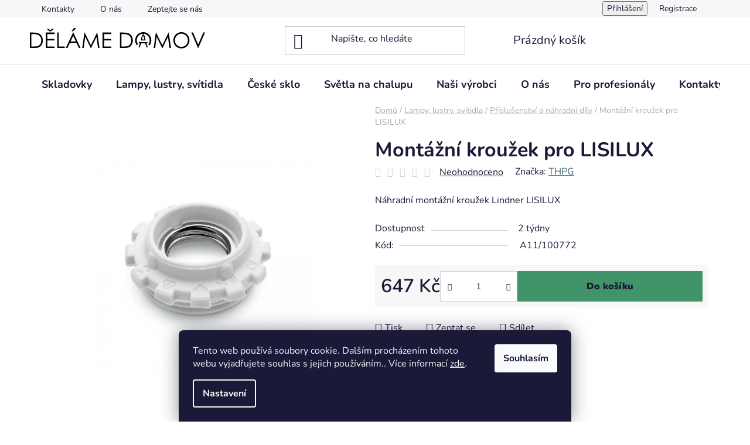

--- FILE ---
content_type: text/html; charset=utf-8
request_url: https://www.delamedomov.cz/montazni-krouzek-pro-lisilux/
body_size: 32861
content:
<!doctype html><html lang="cs" dir="ltr" class="header-background-light external-fonts-loaded"><head><meta charset="utf-8" /><meta name="viewport" content="width=device-width,initial-scale=1" /><title>Montážní kroužek pro LISILUX - THPG- Dělámedomov.cz</title><link rel="preconnect" href="https://cdn.myshoptet.com" /><link rel="dns-prefetch" href="https://cdn.myshoptet.com" /><link rel="preload" href="https://cdn.myshoptet.com/prj/dist/master/cms/libs/jquery/jquery-1.11.3.min.js" as="script" /><link href="https://cdn.myshoptet.com/prj/dist/master/cms/templates/frontend_templates/shared/css/font-face/nunito.css" rel="stylesheet"><link href="https://cdn.myshoptet.com/prj/dist/master/shop/dist/font-shoptet-13.css.3c47e30adfa2e9e2683b.css" rel="stylesheet"><script>
dataLayer = [];
dataLayer.push({'shoptet' : {
    "pageId": 905,
    "pageType": "productDetail",
    "currency": "CZK",
    "currencyInfo": {
        "decimalSeparator": ",",
        "exchangeRate": 1,
        "priceDecimalPlaces": 2,
        "symbol": "K\u010d",
        "symbolLeft": 0,
        "thousandSeparator": " "
    },
    "language": "cs",
    "projectId": 415175,
    "product": {
        "id": 1478,
        "guid": "f992954e-29f5-11ec-b876-ecf4bbd79d2f",
        "hasVariants": false,
        "codes": [
            {
                "code": "A11\/100772"
            }
        ],
        "code": "A11\/100772",
        "name": "Mont\u00e1\u017en\u00ed krou\u017eek pro LISILUX",
        "appendix": "",
        "weight": 0,
        "manufacturer": "THPG",
        "manufacturerGuid": "1EF5333D10A86FEA99FDDA0BA3DED3EE",
        "currentCategory": "Lampy, lustry a sv\u00edtidla | P\u0159\u00edslu\u0161enstv\u00ed a n\u00e1hradn\u00ed d\u00edly",
        "currentCategoryGuid": "5a5574cb-2806-11ec-ac23-ac1f6b0076ec",
        "defaultCategory": "Lampy, lustry a sv\u00edtidla | P\u0159\u00edslu\u0161enstv\u00ed a n\u00e1hradn\u00ed d\u00edly",
        "defaultCategoryGuid": "5a5574cb-2806-11ec-ac23-ac1f6b0076ec",
        "currency": "CZK",
        "priceWithVat": 647
    },
    "stocks": [
        {
            "id": "ext",
            "title": "Sklad",
            "isDeliveryPoint": 0,
            "visibleOnEshop": 1
        }
    ],
    "cartInfo": {
        "id": null,
        "freeShipping": false,
        "freeShippingFrom": null,
        "leftToFreeGift": {
            "formattedPrice": "0 K\u010d",
            "priceLeft": 0
        },
        "freeGift": false,
        "leftToFreeShipping": {
            "priceLeft": null,
            "dependOnRegion": null,
            "formattedPrice": null
        },
        "discountCoupon": [],
        "getNoBillingShippingPrice": {
            "withoutVat": 0,
            "vat": 0,
            "withVat": 0
        },
        "cartItems": [],
        "taxMode": "ORDINARY"
    },
    "cart": [],
    "customer": {
        "priceRatio": 1,
        "priceListId": 1,
        "groupId": null,
        "registered": false,
        "mainAccount": false
    }
}});
dataLayer.push({'cookie_consent' : {
    "marketing": "denied",
    "analytics": "denied"
}});
document.addEventListener('DOMContentLoaded', function() {
    shoptet.consent.onAccept(function(agreements) {
        if (agreements.length == 0) {
            return;
        }
        dataLayer.push({
            'cookie_consent' : {
                'marketing' : (agreements.includes(shoptet.config.cookiesConsentOptPersonalisation)
                    ? 'granted' : 'denied'),
                'analytics': (agreements.includes(shoptet.config.cookiesConsentOptAnalytics)
                    ? 'granted' : 'denied')
            },
            'event': 'cookie_consent'
        });
    });
});
</script>
<meta property="og:type" content="website"><meta property="og:site_name" content="delamedomov.cz"><meta property="og:url" content="https://www.delamedomov.cz/montazni-krouzek-pro-lisilux/"><meta property="og:title" content="Montážní kroužek pro LISILUX - THPG- Dělámedomov.cz"><meta name="author" content="Dělámedomov.cz"><meta name="web_author" content="Shoptet.cz"><meta name="dcterms.rightsHolder" content="www.delamedomov.cz"><meta name="robots" content="index,follow"><meta property="og:image" content="https://cdn.myshoptet.com/usr/www.delamedomov.cz/user/shop/big/1478_100772-lisilux-montazni-krouzek.jpg?6225d651"><meta property="og:description" content="Montážní kroužek pro LISILUX. Náhradní montážní kroužek Lindner LISILUX"><meta name="description" content="Montážní kroužek pro LISILUX. Náhradní montážní kroužek Lindner LISILUX"><meta property="product:price:amount" content="647"><meta property="product:price:currency" content="CZK"><style>:root {--color-primary: #34696d;--color-primary-h: 184;--color-primary-s: 35%;--color-primary-l: 32%;--color-primary-hover: #006f9b;--color-primary-hover-h: 197;--color-primary-hover-s: 100%;--color-primary-hover-l: 30%;--color-secondary: #41946A;--color-secondary-h: 150;--color-secondary-s: 39%;--color-secondary-l: 42%;--color-secondary-hover: #087F44;--color-secondary-hover-h: 150;--color-secondary-hover-s: 88%;--color-secondary-hover-l: 26%;--color-tertiary: #34ff34;--color-tertiary-h: 120;--color-tertiary-s: 100%;--color-tertiary-l: 60%;--color-tertiary-hover: #32cb00;--color-tertiary-hover-h: 105;--color-tertiary-hover-s: 100%;--color-tertiary-hover-l: 40%;--color-header-background: #ffffff;--template-font: "Nunito";--template-headings-font: "Nunito";--header-background-url: url("[data-uri]");--cookies-notice-background: #1A1937;--cookies-notice-color: #F8FAFB;--cookies-notice-button-hover: #f5f5f5;--cookies-notice-link-hover: #27263f;--templates-update-management-preview-mode-content: "Náhled aktualizací šablony je aktivní pro váš prohlížeč."}</style>
    
    <link href="https://cdn.myshoptet.com/prj/dist/master/shop/dist/main-13.less.96035efb4db1532b3cd7.css" rel="stylesheet" />
    
    <script>var shoptet = shoptet || {};</script>
    <script src="https://cdn.myshoptet.com/prj/dist/master/shop/dist/main-3g-header.js.05f199e7fd2450312de2.js"></script>
<!-- User include --><!-- api 427(81) html code header -->
<link rel="stylesheet" href="https://cdn.myshoptet.com/usr/api2.dklab.cz/user/documents/_doplnky/instagram/415175/8/415175_8.css" type="text/css" /><style>
        :root {
            --dklab-instagram-header-color: #000000;  
            --dklab-instagram-header-background: #DDDDDD;  
            --dklab-instagram-font-weight: 400;
            --dklab-instagram-font-size: 120%;
            --dklab-instagram-logoUrl: url(https://cdn.myshoptet.com/usr/api2.dklab.cz/user/documents/_doplnky/instagram/img/logo-duha.png); 
            --dklab-instagram-logo-size-width: 25px;
            --dklab-instagram-logo-size-height: 25px;                        
            --dklab-instagram-hover-content: "\e902";                        
            --dklab-instagram-padding: 0px;                        
            --dklab-instagram-border-color: #888888;
            
        }
        </style>
<!-- service 421(75) html code header -->
<style>
body:not(.template-07):not(.template-09):not(.template-10):not(.template-11):not(.template-12):not(.template-13):not(.template-14) #return-to-top i::before {content: 'a';}
#return-to-top i:before {content: '\e911';}
#return-to-top {
z-index: 99999999;
    position: fixed;
    bottom: 45px;
    right: 20px;
background: rgba(0, 0, 0, 0.7);
    width: 50px;
    height: 50px;
    display: block;
    text-decoration: none;
    -webkit-border-radius: 35px;
    -moz-border-radius: 35px;
    border-radius: 35px;
    display: none;
    -webkit-transition: all 0.3s linear;
    -moz-transition: all 0.3s ease;
    -ms-transition: all 0.3s ease;
    -o-transition: all 0.3s ease;
    transition: all 0.3s ease;
}
#return-to-top i {color: #fff;margin: -10px 0 0 -10px;position: relative;left: 50%;top: 50%;font-size: 19px;-webkit-transition: all 0.3s ease;-moz-transition: all 0.3s ease;-ms-transition: all 0.3s ease;-o-transition: all 0.3s ease;transition: all 0.3s ease;height: 20px;width: 20px;text-align: center;display: block;font-style: normal;}
#return-to-top:hover {
    background: rgba(0, 0, 0, 0.9);
}
#return-to-top:hover i {
    color: #fff;
}
.icon-chevron-up::before {
font-weight: bold;
}
.ordering-process #return-to-top{display: none !important;}
</style>
<!-- service 427(81) html code header -->
<link rel="stylesheet" href="https://cdn.myshoptet.com/usr/api2.dklab.cz/user/documents/_doplnky/instagram/font/instagramplus.css" type="text/css" />

<!-- service 417(71) html code header -->
<style>
@media screen and (max-width: 767px) {
body.sticky-mobile:not(.paxio-merkur):not(.venus) .dropdown {display: none !important;}
body.sticky-mobile:not(.paxio-merkur):not(.venus) .languagesMenu{right: 98px; position: absolute;}
body.sticky-mobile:not(.paxio-merkur):not(.venus) .languagesMenu .caret{display: none !important;}
body.sticky-mobile:not(.paxio-merkur):not(.venus) .languagesMenu.open .languagesMenu__content {display: block;right: 0;left: auto;}
.template-12 #header .site-name {max-width: 40% !important;}
}
@media screen and (-ms-high-contrast: active), (-ms-high-contrast: none) {
.template-12 #header {position: fixed; width: 100%;}
.template-12 #content-wrapper.content-wrapper{padding-top: 80px;}
}
.sticky-mobile #header-image{display: none;}
@media screen and (max-width: 640px) {
.template-04.sticky-mobile #header-cart{position: fixed;top: 3px;right: 92px;}
.template-04.sticky-mobile #header-cart::before {font-size: 32px;}
.template-04.sticky-mobile #header-cart strong{display: none;}
}
@media screen and (min-width: 641px) {
.dklabGarnet #main-wrapper {overflow: visible !important;}
}
.dklabGarnet.sticky-mobile #logo img {top: 0 !important;}
@media screen and (min-width: 768px){
.top-navigation-bar .site-name {display: none;}
}
/*NOVÁ VERZE MOBILNÍ HLAVIČKY*/
@media screen and (max-width: 767px){
.scrolled-down body:not(.ordering-process):not(.search-window-visible) .top-navigation-bar {transform: none !important;}
.scrolled-down body:not(.ordering-process):not(.search-window-visible) #header .site-name {transform: none !important;}
.scrolled-down body:not(.ordering-process):not(.search-window-visible) #header .cart-count {transform: none !important;}
.scrolled-down #header {transform: none !important;}

body.template-11.mobile-header-version-1:not(.paxio-merkur):not(.venus) .top-navigation-bar .site-name{display: none !important;}
body.template-11.mobile-header-version-1:not(.paxio-merkur):not(.venus) #header .cart-count {top: -39px !important;position: absolute !important;}
.template-11.sticky-mobile.mobile-header-version-1 .responsive-tools > a[data-target="search"] {visibility: visible;}
.template-12.mobile-header-version-1 #header{position: fixed !important;}
.template-09.mobile-header-version-1.sticky-mobile .top-nav .subnav-left {visibility: visible;}
}

/*Disco*/
@media screen and (min-width: 768px){
.template-13:not(.jupiter) #header, .template-14 #header{position: sticky;top: 0;z-index: 8;}
.template-14.search-window-visible #header{z-index: 9999;}
body.navigation-hovered::before {z-index: 7;}
/*
.template-13 .top-navigation-bar{z-index: 10000;}
.template-13 .popup-widget {z-index: 10001;}
*/
.scrolled .template-13 #header, .scrolled .template-14 #header{box-shadow: 0 2px 10px rgba(0,0,0,0.1);}
.search-focused::before{z-index: 8;}
.top-navigation-bar{z-index: 9;position: relative;}
.paxio-merkur.top-navigation-menu-visible #header .search-form .form-control {z-index: 1;}
.paxio-merkur.top-navigation-menu-visible .search-form::before {z-index: 1;}
.scrolled .popup-widget.cart-widget {position: fixed;top: 68px !important;}

/* MERKUR */
.paxio-merkur.sticky-mobile.template-11 #oblibeneBtn{line-height: 70px !important;}
}


/* VENUS */
@media screen and (min-width: 768px){
.venus.sticky-mobile:not(.ordering-process) #header {position: fixed !important;width: 100%;transform: none !important;translate: none !important;box-shadow: 0 2px 10px rgba(0,0,0,0.1);visibility: visible !important;opacity: 1 !important;}
.venus.sticky-mobile:not(.ordering-process) .overall-wrapper{padding-top: 160px;}
.venus.sticky-mobile.type-index:not(.ordering-process) .overall-wrapper{padding-top: 85px;}
.venus.sticky-mobile:not(.ordering-process) #content-wrapper.content-wrapper {padding-top: 0 !important;}
}
@media screen and (max-width: 767px){
.template-14 .top-navigation-bar > .site-name{display: none !important;}
.template-14 #header .header-top .header-top-wrapper .site-name{margin: 0;}
}
/* JUPITER */
@media screen and (max-width: 767px){
.scrolled-down body.jupiter:not(.ordering-process):not(.search-window-visible) #header .site-name {-webkit-transform: translateX(-50%) !important;transform: translateX(-50%) !important;}
}
@media screen and (min-width: 768px){
.jupiter.sticky-header #header::after{display: none;}
.jupiter.sticky-header #header{position: fixed; top: 0; width: 100%;z-index: 99;}
.jupiter.sticky-header.ordering-process #header{position: relative;}
.jupiter.sticky-header .overall-wrapper{padding-top: 182px;}
.jupiter.sticky-header.ordering-process .overall-wrapper{padding-top: 0;}
.jupiter.sticky-header #header .header-top {height: 80px;}
}
</style>
<!-- project html code header -->
<meta name="p:domain_verify" content="9b453ae2597008959d6f177204eb9a38"/><!--<pinterest link> -->
<meta name="seznam-wmt" content="qZj4FgxmrjbsEyG6cIUn0kJ1JRj8i6AF" />
<link rel="apple-touch-icon" sizes="180x180" href="/user/documents/apple-touch-icon.png">
<link rel="icon" type="image/png" sizes="32x32" href="/user/documents/favicon-32x32.png">
<link rel="icon" type="image/png" sizes="16x16" href="/user/documents/favicon-16x16.png">
<!-- <link rel="manifest" href="/user/documents/site.webmanifest"> -->
<link rel="mask-icon" href="/user/documents/safari-pinned-tab.svg" color="#5bbad5">
<link rel="shortcut icon" href="/user/documents/favicon.ico">
<meta name="msapplication-TileColor" content="#ffc40d">
<meta name="msapplication-config" content="/user/documents/browserconfig.xml">
<meta name="theme-color" content="#ffffff">
<link rel="icon" href="https://www.delamedomov.cz/user/documents/favicon.ico?v=2" />
<link rel="stylesheet" type="text/css" href="/user/documents/custom-css-delamedomov.css">
<style type="text/css">
.order-button-suffix {
    display: none;
}
.stars .star.star-on::before, .stars .star.star-half::before {
    color: gold;
}
.btn.btn-conversion:hover, a.btn.btn-conversion:hover, .btn.btn-cart:hover, a.btn.btn-cart:hover {
    color: #000000;
}
.titulka {
    width: 21%;
    float: left;
    border: 1px solid grey;
    border-radius: 25px;
    padding: 2%;
    text-align: center;
    background: white;
    margin: -10% 2% 1% 2%;
    position: relative;
}
.ifo-historie{
width: 100%;
float: left;
display: flex;
flex-wrap: wrap;
margin-bottom: 2%;
}
.ifo-historie div{
width: 32%;
}
.ifo-historie div:nth-of-type(2){
margin: 0 2%;
}

.news-item {
max-width: 20%;
float: left;
border: 1px solid grey;
margin-bottom: 5%;
border-radius: 25px;
}
.news-item h2 {
text-align: center; 
}
.footer-vyrobci{
margin-top: 25px;
}
.profi-gallery {
    display: grid;
    grid-template-columns: repeat(4, 1fr);
    gap: 24px;
    margin: 3rem 0;
}

.profi-img {
    width: 100%;
    height: auto;
    display: block;
    object-fit: cover;
}

@media only screen and (max-width: 575px) {
  .titulka {
  width:95%;
  margin-top: 2%;
  }
  .titulka-main {
  display:none;
  }
  .kotakty-page {
	width: 100%;
	padding-left: 0px;
	}
  .profi-gallery {
  grid-template-columns: 1fr;
  gap: 16px;
  }
 }
 /* Tablet */
@media (max-width: 991px) {
    .profi-gallery {
        grid-template-columns: repeat(2, 1fr);
    }
}
</style>
<!-- /User include --><link rel="canonical" href="https://www.delamedomov.cz/montazni-krouzek-pro-lisilux/" />    <!-- Global site tag (gtag.js) - Google Analytics -->
    <script async src="https://www.googletagmanager.com/gtag/js?id=G-61NRK8P16P"></script>
    <script>
        
        window.dataLayer = window.dataLayer || [];
        function gtag(){dataLayer.push(arguments);}
        

                    console.debug('default consent data');

            gtag('consent', 'default', {"ad_storage":"denied","analytics_storage":"denied","ad_user_data":"denied","ad_personalization":"denied","wait_for_update":500});
            dataLayer.push({
                'event': 'default_consent'
            });
        
        gtag('js', new Date());

                gtag('config', 'UA-195549234-1', { 'groups': "UA" });
        
                gtag('config', 'G-61NRK8P16P', {"groups":"GA4","send_page_view":false,"content_group":"productDetail","currency":"CZK","page_language":"cs"});
        
                gtag('config', 'AW-10875818070', {"allow_enhanced_conversions":true});
        
        
        
        
        
                    gtag('event', 'page_view', {"send_to":"GA4","page_language":"cs","content_group":"productDetail","currency":"CZK"});
        
                gtag('set', 'currency', 'CZK');

        gtag('event', 'view_item', {
            "send_to": "UA",
            "items": [
                {
                    "id": "A11\/100772",
                    "name": "Mont\u00e1\u017en\u00ed krou\u017eek pro LISILUX",
                    "category": "Lampy, lustry a sv\u00edtidla \/ P\u0159\u00edslu\u0161enstv\u00ed a n\u00e1hradn\u00ed d\u00edly",
                                        "brand": "THPG",
                                                            "price": 534.71
                }
            ]
        });
        
        
        
        
        
                    gtag('event', 'view_item', {"send_to":"GA4","page_language":"cs","content_group":"productDetail","value":534.71000000000004,"currency":"CZK","items":[{"item_id":"A11\/100772","item_name":"Mont\u00e1\u017en\u00ed krou\u017eek pro LISILUX","item_brand":"THPG","item_category":"Lampy, lustry a sv\u00edtidla","item_category2":"P\u0159\u00edslu\u0161enstv\u00ed a n\u00e1hradn\u00ed d\u00edly","price":534.71000000000004,"quantity":1,"index":0}]});
        
        
        
        
        
        
        
        document.addEventListener('DOMContentLoaded', function() {
            if (typeof shoptet.tracking !== 'undefined') {
                for (var id in shoptet.tracking.bannersList) {
                    gtag('event', 'view_promotion', {
                        "send_to": "UA",
                        "promotions": [
                            {
                                "id": shoptet.tracking.bannersList[id].id,
                                "name": shoptet.tracking.bannersList[id].name,
                                "position": shoptet.tracking.bannersList[id].position
                            }
                        ]
                    });
                }
            }

            shoptet.consent.onAccept(function(agreements) {
                if (agreements.length !== 0) {
                    console.debug('gtag consent accept');
                    var gtagConsentPayload =  {
                        'ad_storage': agreements.includes(shoptet.config.cookiesConsentOptPersonalisation)
                            ? 'granted' : 'denied',
                        'analytics_storage': agreements.includes(shoptet.config.cookiesConsentOptAnalytics)
                            ? 'granted' : 'denied',
                                                                                                'ad_user_data': agreements.includes(shoptet.config.cookiesConsentOptPersonalisation)
                            ? 'granted' : 'denied',
                        'ad_personalization': agreements.includes(shoptet.config.cookiesConsentOptPersonalisation)
                            ? 'granted' : 'denied',
                        };
                    console.debug('update consent data', gtagConsentPayload);
                    gtag('consent', 'update', gtagConsentPayload);
                    dataLayer.push(
                        { 'event': 'update_consent' }
                    );
                }
            });
        });
    </script>
</head><body class="desktop id-905 in-nahradni-dily template-13 type-product type-detail one-column-body columns-4 smart-labels-active ums_forms_redesign--off ums_a11y_category_page--on ums_discussion_rating_forms--off ums_flags_display_unification--on ums_a11y_login--on mobile-header-version-0"><noscript>
    <style>
        #header {
            padding-top: 0;
            position: relative !important;
            top: 0;
        }
        .header-navigation {
            position: relative !important;
        }
        .overall-wrapper {
            margin: 0 !important;
        }
        body:not(.ready) {
            visibility: visible !important;
        }
    </style>
    <div class="no-javascript">
        <div class="no-javascript__title">Musíte změnit nastavení vašeho prohlížeče</div>
        <div class="no-javascript__text">Podívejte se na: <a href="https://www.google.com/support/bin/answer.py?answer=23852">Jak povolit JavaScript ve vašem prohlížeči</a>.</div>
        <div class="no-javascript__text">Pokud používáte software na blokování reklam, může být nutné povolit JavaScript z této stránky.</div>
        <div class="no-javascript__text">Děkujeme.</div>
    </div>
</noscript>

        <div id="fb-root"></div>
        <script>
            window.fbAsyncInit = function() {
                FB.init({
//                    appId            : 'your-app-id',
                    autoLogAppEvents : true,
                    xfbml            : true,
                    version          : 'v19.0'
                });
            };
        </script>
        <script async defer crossorigin="anonymous" src="https://connect.facebook.net/cs_CZ/sdk.js"></script>    <div class="siteCookies siteCookies--bottom siteCookies--dark js-siteCookies" role="dialog" data-testid="cookiesPopup" data-nosnippet>
        <div class="siteCookies__form">
            <div class="siteCookies__content">
                <div class="siteCookies__text">
                    Tento web používá soubory cookie. Dalším procházením tohoto webu vyjadřujete souhlas s jejich používáním.. Více informací <a href="http://www.delamedomov.cz/podminky-ochrany-osobnich-udaju/" target="\">zde</a>.
                </div>
                <p class="siteCookies__links">
                    <button class="siteCookies__link js-cookies-settings" aria-label="Nastavení cookies" data-testid="cookiesSettings">Nastavení</button>
                </p>
            </div>
            <div class="siteCookies__buttonWrap">
                                <button class="siteCookies__button js-cookiesConsentSubmit" value="all" aria-label="Přijmout cookies" data-testid="buttonCookiesAccept">Souhlasím</button>
            </div>
        </div>
        <script>
            document.addEventListener("DOMContentLoaded", () => {
                const siteCookies = document.querySelector('.js-siteCookies');
                document.addEventListener("scroll", shoptet.common.throttle(() => {
                    const st = document.documentElement.scrollTop;
                    if (st > 1) {
                        siteCookies.classList.add('siteCookies--scrolled');
                    } else {
                        siteCookies.classList.remove('siteCookies--scrolled');
                    }
                }, 100));
            });
        </script>
    </div>
<a href="#content" class="skip-link sr-only">Přejít na obsah</a><div class="overall-wrapper"><div class="user-action"><div class="container">
    <div class="user-action-in">
                    <div id="login" class="user-action-login popup-widget login-widget" role="dialog" aria-labelledby="loginHeading">
        <div class="popup-widget-inner">
                            <h2 id="loginHeading">Přihlášení k vašemu účtu</h2><div id="customerLogin"><form action="/action/Customer/Login/" method="post" id="formLoginIncluded" class="csrf-enabled formLogin" data-testid="formLogin"><input type="hidden" name="referer" value="" /><div class="form-group"><div class="input-wrapper email js-validated-element-wrapper no-label"><input type="email" name="email" class="form-control" autofocus placeholder="E-mailová adresa (např. jan@novak.cz)" data-testid="inputEmail" autocomplete="email" required /></div></div><div class="form-group"><div class="input-wrapper password js-validated-element-wrapper no-label"><input type="password" name="password" class="form-control" placeholder="Heslo" data-testid="inputPassword" autocomplete="current-password" required /><span class="no-display">Nemůžete vyplnit toto pole</span><input type="text" name="surname" value="" class="no-display" /></div></div><div class="form-group"><div class="login-wrapper"><button type="submit" class="btn btn-secondary btn-text btn-login" data-testid="buttonSubmit">Přihlásit se</button><div class="password-helper"><a href="/registrace/" data-testid="signup" rel="nofollow">Nová registrace</a><a href="/klient/zapomenute-heslo/" rel="nofollow">Zapomenuté heslo</a></div></div></div></form>
</div>                    </div>
    </div>

                <div id="cart-widget" class="user-action-cart popup-widget cart-widget loader-wrapper" data-testid="popupCartWidget" role="dialog" aria-hidden="true">
            <div class="popup-widget-inner cart-widget-inner place-cart-here">
                <div class="loader-overlay">
                    <div class="loader"></div>
                </div>
            </div>
        </div>
    </div>
</div>
</div><div class="top-navigation-bar" data-testid="topNavigationBar">

    <div class="container">

                            <div class="top-navigation-menu">
                <ul class="top-navigation-bar-menu">
                                            <li class="top-navigation-menu-item-893">
                            <a href="/kontakty/" title="Kontakty">Kontakty</a>
                        </li>
                                            <li class="top-navigation-menu-item-27">
                            <a href="/o-nas/" title="Naše cesta k designovým světlům">O nás</a>
                        </li>
                                            <li class="top-navigation-menu-item-29">
                            <a href="/kontakt-form/" title="Zeptejte se nás">Zeptejte se nás</a>
                        </li>
                                    </ul>
                <div class="top-navigation-menu-trigger">Více</div>
                <ul class="top-navigation-bar-menu-helper"></ul>
            </div>
        
        <div class="top-navigation-tools">
                        <button class="top-nav-button top-nav-button-login toggle-window" type="button" data-target="login" aria-haspopup="dialog" aria-controls="login" aria-expanded="false" data-testid="signin"><span>Přihlášení</span></button>
    <a href="/registrace/" class="top-nav-button top-nav-button-register" data-testid="headerSignup">Registrace</a>
        </div>

    </div>

</div>
<header id="header">
        <div class="header-top">
            <div class="container navigation-wrapper header-top-wrapper">
                <div class="site-name"><a href="/" data-testid="linkWebsiteLogo"><img src="https://cdn.myshoptet.com/usr/www.delamedomov.cz/user/logos/2022_logo-final-21.svg" alt="Dělámedomov.cz" fetchpriority="low" /></a></div>                <div class="search" itemscope itemtype="https://schema.org/WebSite">
                    <meta itemprop="headline" content="Příslušenství a náhradní díly"/><meta itemprop="url" content="https://www.delamedomov.cz"/><meta itemprop="text" content="Montážní kroužek pro LISILUX. Náhradní montážní kroužek Lindner LISILUX"/>                    <form action="/action/ProductSearch/prepareString/" method="post"
    id="formSearchForm" class="search-form compact-form js-search-main"
    itemprop="potentialAction" itemscope itemtype="https://schema.org/SearchAction" data-testid="searchForm">
    <fieldset>
        <meta itemprop="target"
            content="https://www.delamedomov.cz/vyhledavani/?string={string}"/>
        <input type="hidden" name="language" value="cs"/>
        
            
    <span class="search-input-icon" aria-hidden="true"></span>

<input
    type="search"
    name="string"
        class="query-input form-control search-input js-search-input"
    placeholder="Napište, co hledáte"
    autocomplete="off"
    required
    itemprop="query-input"
    aria-label="Vyhledávání"
    data-testid="searchInput"
>
            <button type="submit" class="btn btn-default search-button" data-testid="searchBtn">Hledat</button>
        
    </fieldset>
</form>
                </div>
                <div class="navigation-buttons">
                    <a href="#" class="toggle-window" data-target="search" data-testid="linkSearchIcon"><span class="sr-only">Hledat</span></a>
                        
    <a href="/kosik/" class="btn btn-icon toggle-window cart-count" data-target="cart" data-hover="true" data-redirect="true" data-testid="headerCart" rel="nofollow" aria-haspopup="dialog" aria-expanded="false" aria-controls="cart-widget">
        
                <span class="sr-only">Nákupní košík</span>
        
            <span class="cart-price visible-lg-inline-block" data-testid="headerCartPrice">
                                    Prázdný košík                            </span>
        
    
            </a>
                    <a href="#" class="toggle-window" data-target="navigation" data-testid="hamburgerMenu"></a>
                </div>
            </div>
        </div>
        <div class="header-bottom">
            <div class="container navigation-wrapper header-bottom-wrapper js-navigation-container">
                <nav id="navigation" aria-label="Hlavní menu" data-collapsible="true"><div class="navigation-in menu"><ul class="menu-level-1" role="menubar" data-testid="headerMenuItems"><li class="menu-item-1541" role="none"><a href="/skladovky/" data-testid="headerMenuItem" role="menuitem" aria-expanded="false"><b>Skladovky</b></a></li>
<li class="menu-item-854 ext" role="none"><a href="/industrialni-svitidla/" data-testid="headerMenuItem" role="menuitem" aria-haspopup="true" aria-expanded="false"><b>Lampy, lustry, svítidla</b><span class="submenu-arrow"></span></a><ul class="menu-level-2" aria-label="Lampy, lustry, svítidla" tabindex="-1" role="menu"><li class="menu-item-809 has-third-level" role="none"><a href="/stropni-industrialni-svitidla/" class="menu-image" data-testid="headerMenuItem" tabindex="-1" aria-hidden="true"><img src="data:image/svg+xml,%3Csvg%20width%3D%22140%22%20height%3D%22100%22%20xmlns%3D%22http%3A%2F%2Fwww.w3.org%2F2000%2Fsvg%22%3E%3C%2Fsvg%3E" alt="" aria-hidden="true" width="140" height="100"  data-src="https://cdn.myshoptet.com/usr/www.delamedomov.cz/user/categories/thumb/porcel__nov___sv__tidlo_contrast_edenryd_crystal.jpg" fetchpriority="low" /></a><div><a href="/stropni-industrialni-svitidla/" data-testid="headerMenuItem" role="menuitem"><span>Stropní</span></a>
                                                    <ul class="menu-level-3" role="menu">
                                                                    <li class="menu-item-950" role="none">
                                        <a href="/stropni-industrialni-svitidla-bez-ramene/" data-testid="headerMenuItem" role="menuitem">
                                            Přisazená</a>,                                    </li>
                                                                    <li class="menu-item-839" role="none">
                                        <a href="/vestavna-industrialni-svitidla/" data-testid="headerMenuItem" role="menuitem">
                                            Vestavná</a>                                    </li>
                                                            </ul>
                        </div></li><li class="menu-item-710 has-third-level" role="none"><a href="/nastenna-industrialni-svitidla/" class="menu-image" data-testid="headerMenuItem" tabindex="-1" aria-hidden="true"><img src="data:image/svg+xml,%3Csvg%20width%3D%22140%22%20height%3D%22100%22%20xmlns%3D%22http%3A%2F%2Fwww.w3.org%2F2000%2Fsvg%22%3E%3C%2Fsvg%3E" alt="" aria-hidden="true" width="140" height="100"  data-src="https://cdn.myshoptet.com/usr/www.delamedomov.cz/user/categories/thumb/100630_n__st__nn___sv__tidlo_halfshade_rozsv__ceno.jpg" fetchpriority="low" /></a><div><a href="/nastenna-industrialni-svitidla/" data-testid="headerMenuItem" role="menuitem"><span>Nástěnná</span></a>
                                                    <ul class="menu-level-3" role="menu">
                                                                    <li class="menu-item-944" role="none">
                                        <a href="/industrialni-nastenna-svitidla-na-zdi/" data-testid="headerMenuItem" role="menuitem">
                                            Přímo na zdi</a>,                                    </li>
                                                                    <li class="menu-item-947" role="none">
                                        <a href="/industrialni-nastenna-svitidla-rameno/" data-testid="headerMenuItem" role="menuitem">
                                            S ramenem</a>,                                    </li>
                                                                    <li class="menu-item-965" role="none">
                                        <a href="/industrialni-nastenna-kloubova-svitidla/" data-testid="headerMenuItem" role="menuitem">
                                            S kloubem</a>,                                    </li>
                                                                    <li class="menu-item-1257" role="none">
                                        <a href="/bodovky/" data-testid="headerMenuItem" role="menuitem">
                                            Bodovky</a>                                    </li>
                                                            </ul>
                        </div></li><li class="menu-item-731 has-third-level" role="none"><a href="/zavesna-industrialni-svitidla/" class="menu-image" data-testid="headerMenuItem" tabindex="-1" aria-hidden="true"><img src="data:image/svg+xml,%3Csvg%20width%3D%22140%22%20height%3D%22100%22%20xmlns%3D%22http%3A%2F%2Fwww.w3.org%2F2000%2Fsvg%22%3E%3C%2Fsvg%3E" alt="" aria-hidden="true" width="140" height="100"  data-src="https://cdn.myshoptet.com/usr/www.delamedomov.cz/user/categories/thumb/ke_erfurt_blau.jpg" fetchpriority="low" /></a><div><a href="/zavesna-industrialni-svitidla/" data-testid="headerMenuItem" role="menuitem"><span>Závěsná</span></a>
                                                    <ul class="menu-level-3" role="menu">
                                                                    <li class="menu-item-1530" role="none">
                                        <a href="/lustry/" data-testid="headerMenuItem" role="menuitem">
                                            Lustry</a>,                                    </li>
                                                                    <li class="menu-item-929" role="none">
                                        <a href="/industrialni-svitidla-zavesena-na-kabelu/" data-testid="headerMenuItem" role="menuitem">
                                            Na kabelu</a>,                                    </li>
                                                                    <li class="menu-item-932" role="none">
                                        <a href="/industrialni-svitidla-zavesena-na-retizku/" data-testid="headerMenuItem" role="menuitem">
                                            Na řetízku</a>,                                    </li>
                                                                    <li class="menu-item-797" role="none">
                                        <a href="/liniova-industrialni-svitidla/" data-testid="headerMenuItem" role="menuitem">
                                            Zavěšení v řadě</a>                                    </li>
                                                            </ul>
                        </div></li><li class="menu-item-941 has-third-level" role="none"><a href="/stropni-industrialni-svitidla-s-ramenem/" class="menu-image" data-testid="headerMenuItem" tabindex="-1" aria-hidden="true"><img src="data:image/svg+xml,%3Csvg%20width%3D%22140%22%20height%3D%22100%22%20xmlns%3D%22http%3A%2F%2Fwww.w3.org%2F2000%2Fsvg%22%3E%3C%2Fsvg%3E" alt="" aria-hidden="true" width="140" height="100"  data-src="https://cdn.myshoptet.com/usr/www.delamedomov.cz/user/categories/thumb/potsdam_mosaz.jpg" fetchpriority="low" /></a><div><a href="/stropni-industrialni-svitidla-s-ramenem/" data-testid="headerMenuItem" role="menuitem"><span>Lustry</span></a>
                                                    <ul class="menu-level-3" role="menu">
                                                                    <li class="menu-item-803" role="none">
                                        <a href="/kolekce-mannheim/" data-testid="headerMenuItem" role="menuitem">
                                            Mannheim</a>,                                    </li>
                                                                    <li class="menu-item-1214" role="none">
                                        <a href="/sklenene-lustry-triplex-z-foukaneho-skla/" data-testid="headerMenuItem" role="menuitem">
                                            Triplex skleněné lustry</a>                                    </li>
                                                            </ul>
                        </div></li><li class="menu-item-728 has-third-level" role="none"><a href="/industrialni-stolni-svitidla-a-reflektory/" class="menu-image" data-testid="headerMenuItem" tabindex="-1" aria-hidden="true"><img src="data:image/svg+xml,%3Csvg%20width%3D%22140%22%20height%3D%22100%22%20xmlns%3D%22http%3A%2F%2Fwww.w3.org%2F2000%2Fsvg%22%3E%3C%2Fsvg%3E" alt="" aria-hidden="true" width="140" height="100"  data-src="https://cdn.myshoptet.com/usr/www.delamedomov.cz/user/categories/thumb/fulda_tisch.jpg" fetchpriority="low" /></a><div><a href="/industrialni-stolni-svitidla-a-reflektory/" data-testid="headerMenuItem" role="menuitem"><span>Stolní a reflektory</span></a>
                                                    <ul class="menu-level-3" role="menu">
                                                                    <li class="menu-item-977" role="none">
                                        <a href="/industrialni-stolni-svitidla/" data-testid="headerMenuItem" role="menuitem">
                                            Stolní</a>,                                    </li>
                                                                    <li class="menu-item-983" role="none">
                                        <a href="/industrialni-reflektory/" data-testid="headerMenuItem" role="menuitem">
                                            Reflektory</a>                                    </li>
                                                            </ul>
                        </div></li><li class="menu-item-815 has-third-level" role="none"><a href="/stojaci-industrialni-svitidla/" class="menu-image" data-testid="headerMenuItem" tabindex="-1" aria-hidden="true"><img src="data:image/svg+xml,%3Csvg%20width%3D%22140%22%20height%3D%22100%22%20xmlns%3D%22http%3A%2F%2Fwww.w3.org%2F2000%2Fsvg%22%3E%3C%2Fsvg%3E" alt="" aria-hidden="true" width="140" height="100"  data-src="https://cdn.myshoptet.com/usr/www.delamedomov.cz/user/categories/thumb/hamburg_gelenk_stand.jpg" fetchpriority="low" /></a><div><a href="/stojaci-industrialni-svitidla/" data-testid="headerMenuItem" role="menuitem"><span>Stojací</span></a>
                                                    <ul class="menu-level-3" role="menu">
                                                                    <li class="menu-item-968" role="none">
                                        <a href="/stojaci-interierove-lampy/" data-testid="headerMenuItem" role="menuitem">
                                            Interiérové</a>,                                    </li>
                                                                    <li class="menu-item-971" role="none">
                                        <a href="/stojaci-venkovni-lampy/" data-testid="headerMenuItem" role="menuitem">
                                            Zahradní</a>                                    </li>
                                                            </ul>
                        </div></li><li class="menu-item-773 has-third-level" role="none"><a href="/venkovni-industrialni-svitidla/" class="menu-image" data-testid="headerMenuItem" tabindex="-1" aria-hidden="true"><img src="data:image/svg+xml,%3Csvg%20width%3D%22140%22%20height%3D%22100%22%20xmlns%3D%22http%3A%2F%2Fwww.w3.org%2F2000%2Fsvg%22%3E%3C%2Fsvg%3E" alt="" aria-hidden="true" width="140" height="100"  data-src="https://cdn.myshoptet.com/usr/www.delamedomov.cz/user/categories/thumb/165252_kulat___sv__tidlo_z_lit__ho_hlin__ku.jpg" fetchpriority="low" /></a><div><a href="/venkovni-industrialni-svitidla/" data-testid="headerMenuItem" role="menuitem"><span>Venkovní</span></a>
                                                    <ul class="menu-level-3" role="menu">
                                                                    <li class="menu-item-959" role="none">
                                        <a href="/venkovni-zavesna-industrialni-svitidla/" data-testid="headerMenuItem" role="menuitem">
                                            Závěsná</a>,                                    </li>
                                                                    <li class="menu-item-962" role="none">
                                        <a href="/venkovni-stropni-industrialni-svitidla/" data-testid="headerMenuItem" role="menuitem">
                                            Stropní</a>,                                    </li>
                                                                    <li class="menu-item-956" role="none">
                                        <a href="/venkovni-nastenna-industrialni-svitidla/" data-testid="headerMenuItem" role="menuitem">
                                            Nástěnná</a>,                                    </li>
                                                                    <li class="menu-item-974" role="none">
                                        <a href="/venkovni-stojaci-industrialni-svitidla/" data-testid="headerMenuItem" role="menuitem">
                                            Zahradní</a>                                    </li>
                                                            </ul>
                        </div></li><li class="menu-item-1163 has-third-level" role="none"><a href="/kolekce-industrialnich-svitidel/" class="menu-image" data-testid="headerMenuItem" tabindex="-1" aria-hidden="true"><img src="data:image/svg+xml,%3Csvg%20width%3D%22140%22%20height%3D%22100%22%20xmlns%3D%22http%3A%2F%2Fwww.w3.org%2F2000%2Fsvg%22%3E%3C%2Fsvg%3E" alt="" aria-hidden="true" width="140" height="100"  data-src="https://cdn.myshoptet.com/usr/www.delamedomov.cz/user/categories/thumb/bolich-barvy.jpg" fetchpriority="low" /></a><div><a href="/kolekce-industrialnich-svitidel/" data-testid="headerMenuItem" role="menuitem"><span>Kolekce</span></a>
                                                    <ul class="menu-level-3" role="menu">
                                                                    <li class="menu-item-1546" role="none">
                                        <a href="/porcelanova-svetla-lindner-lisilux/" data-testid="headerMenuItem" role="menuitem">
                                            Porcelánová světla Lindner LISILUX</a>,                                    </li>
                                                                    <li class="menu-item-1248" role="none">
                                        <a href="/kombinovatelna-svetla-minimal/" data-testid="headerMenuItem" role="menuitem">
                                            Kombinace MINIMAL</a>,                                    </li>
                                                                    <li class="menu-item-1251" role="none">
                                        <a href="/kombinovatelna-svetla-medium/" data-testid="headerMenuItem" role="menuitem">
                                            Kombinace MEDIUM</a>,                                    </li>
                                                                    <li class="menu-item-1525" role="none">
                                        <a href="/kolekce-mannheim-2/" data-testid="headerMenuItem" role="menuitem">
                                            Mannheim</a>,                                    </li>
                                                                    <li class="menu-item-788" role="none">
                                        <a href="/kolekce-ebolicht/" data-testid="headerMenuItem" role="menuitem">
                                            EBOLICHT</a>,                                    </li>
                                                                    <li class="menu-item-1528" role="none">
                                        <a href="/coolicon-kolekce/" data-testid="headerMenuItem" role="menuitem">
                                            Coolicon smaltované lampy</a>,                                    </li>
                                                                    <li class="menu-item-845" role="none">
                                        <a href="/kolekce-50/" data-testid="headerMenuItem" role="menuitem">
                                            50</a>,                                    </li>
                                                                    <li class="menu-item-849" role="none">
                                        <a href="/kolekce-ebo/" data-testid="headerMenuItem" role="menuitem">
                                            ebo</a>,                                    </li>
                                                                    <li class="menu-item-827" role="none">
                                        <a href="/kolekce-formb/" data-testid="headerMenuItem" role="menuitem">
                                            FORM B</a>                                    </li>
                                                            </ul>
                        </div></li><li class="menu-item-1362" role="none"><a href="/svitidla-do-sauny/" class="menu-image" data-testid="headerMenuItem" tabindex="-1" aria-hidden="true"><img src="data:image/svg+xml,%3Csvg%20width%3D%22140%22%20height%3D%22100%22%20xmlns%3D%22http%3A%2F%2Fwww.w3.org%2F2000%2Fsvg%22%3E%3C%2Fsvg%3E" alt="" aria-hidden="true" width="140" height="100"  data-src="https://cdn.myshoptet.com/usr/www.delamedomov.cz/user/categories/thumb/101086_lisilux_porcel__nov___sv__tlo_do_sauny_s___irou_krytkou.jpg" fetchpriority="low" /></a><div><a href="/svitidla-do-sauny/" data-testid="headerMenuItem" role="menuitem"><span>Svítidla do sauny</span></a>
                        </div></li><li class="menu-item-902" role="none"><a href="/lindner/" class="menu-image" data-testid="headerMenuItem" tabindex="-1" aria-hidden="true"><img src="data:image/svg+xml,%3Csvg%20width%3D%22140%22%20height%3D%22100%22%20xmlns%3D%22http%3A%2F%2Fwww.w3.org%2F2000%2Fsvg%22%3E%3C%2Fsvg%3E" alt="" aria-hidden="true" width="140" height="100"  data-src="https://cdn.myshoptet.com/usr/www.delamedomov.cz/user/categories/thumb/100794_lisilux_stropn___sv__tidlo.jpg" fetchpriority="low" /></a><div><a href="/lindner/" data-testid="headerMenuItem" role="menuitem"><span>Světla na chalupu</span></a>
                        </div></li><li class="menu-item-1511" role="none"><a href="/svetla-do-koupelny/" class="menu-image" data-testid="headerMenuItem" tabindex="-1" aria-hidden="true"><img src="data:image/svg+xml,%3Csvg%20width%3D%22140%22%20height%3D%22100%22%20xmlns%3D%22http%3A%2F%2Fwww.w3.org%2F2000%2Fsvg%22%3E%3C%2Fsvg%3E" alt="" aria-hidden="true" width="140" height="100"  data-src="https://cdn.myshoptet.com/usr/www.delamedomov.cz/user/categories/thumb/porcel__nov___sv__tidlo_ohm_100-110_-_sauna.jpg" fetchpriority="low" /></a><div><a href="/svetla-do-koupelny/" data-testid="headerMenuItem" role="menuitem"><span>Světla do koupelny</span></a>
                        </div></li><li class="menu-item-905 active" role="none"><a href="/nahradni-dily/" class="menu-image" data-testid="headerMenuItem" tabindex="-1" aria-hidden="true"><img src="data:image/svg+xml,%3Csvg%20width%3D%22140%22%20height%3D%22100%22%20xmlns%3D%22http%3A%2F%2Fwww.w3.org%2F2000%2Fsvg%22%3E%3C%2Fsvg%3E" alt="" aria-hidden="true" width="140" height="100"  data-src="https://cdn.myshoptet.com/usr/www.delamedomov.cz/user/categories/thumb/100857_-___erven___prodlu__ovac___kabel__thpg.jpg" fetchpriority="low" /></a><div><a href="/nahradni-dily/" data-testid="headerMenuItem" role="menuitem"><span>Příslušenství a náhradní díly</span></a>
                        </div></li></ul></li>
<li class="menu-item-1004 ext" role="none"><a href="/ceske-sklo/" data-testid="headerMenuItem" role="menuitem" aria-haspopup="true" aria-expanded="false"><b>České sklo</b><span class="submenu-arrow"></span></a><ul class="menu-level-2" aria-label="České sklo" tabindex="-1" role="menu"><li class="menu-item-1022 has-third-level" role="none"><a href="/sklenky/" class="menu-image" data-testid="headerMenuItem" tabindex="-1" aria-hidden="true"><img src="data:image/svg+xml,%3Csvg%20width%3D%22140%22%20height%3D%22100%22%20xmlns%3D%22http%3A%2F%2Fwww.w3.org%2F2000%2Fsvg%22%3E%3C%2Fsvg%3E" alt="" aria-hidden="true" width="140" height="100"  data-src="https://cdn.myshoptet.com/usr/www.delamedomov.cz/user/categories/thumb/twist_sklelnka.png" fetchpriority="low" /></a><div><a href="/sklenky/" data-testid="headerMenuItem" role="menuitem"><span>Sklenky</span></a>
                                                    <ul class="menu-level-3" role="menu">
                                                                    <li class="menu-item-1040" role="none">
                                        <a href="/champagne/" data-testid="headerMenuItem" role="menuitem">
                                            Champagne</a>,                                    </li>
                                                                    <li class="menu-item-1043" role="none">
                                        <a href="/bile-vino/" data-testid="headerMenuItem" role="menuitem">
                                            Bílé víno</a>,                                    </li>
                                                                    <li class="menu-item-1046" role="none">
                                        <a href="/cervene-vino/" data-testid="headerMenuItem" role="menuitem">
                                            Červené víno</a>,                                    </li>
                                                                    <li class="menu-item-1082" role="none">
                                        <a href="/pivo/" data-testid="headerMenuItem" role="menuitem">
                                            Pivo</a>,                                    </li>
                                                                    <li class="menu-item-1061" role="none">
                                        <a href="/stamprlata/" data-testid="headerMenuItem" role="menuitem">
                                            Štamprlata</a>,                                    </li>
                                                                    <li class="menu-item-1028" role="none">
                                        <a href="/whisky/" data-testid="headerMenuItem" role="menuitem">
                                            Whisky</a>,                                    </li>
                                                                    <li class="menu-item-1025" role="none">
                                        <a href="/voda/" data-testid="headerMenuItem" role="menuitem">
                                            Voda</a>                                    </li>
                                                            </ul>
                        </div></li><li class="menu-item-1157" role="none"><a href="/dekantery/" class="menu-image" data-testid="headerMenuItem" tabindex="-1" aria-hidden="true"><img src="data:image/svg+xml,%3Csvg%20width%3D%22140%22%20height%3D%22100%22%20xmlns%3D%22http%3A%2F%2Fwww.w3.org%2F2000%2Fsvg%22%3E%3C%2Fsvg%3E" alt="" aria-hidden="true" width="140" height="100"  data-src="https://cdn.myshoptet.com/usr/www.delamedomov.cz/user/categories/thumb/helike-dekanter-1500ml.jpg" fetchpriority="low" /></a><div><a href="/dekantery/" data-testid="headerMenuItem" role="menuitem"><span>Dekantéry</span></a>
                        </div></li><li class="menu-item-1007 has-third-level" role="none"><a href="/karafy-lahve/" class="menu-image" data-testid="headerMenuItem" tabindex="-1" aria-hidden="true"><img src="data:image/svg+xml,%3Csvg%20width%3D%22140%22%20height%3D%22100%22%20xmlns%3D%22http%3A%2F%2Fwww.w3.org%2F2000%2Fsvg%22%3E%3C%2Fsvg%3E" alt="" aria-hidden="true" width="140" height="100"  data-src="https://cdn.myshoptet.com/usr/www.delamedomov.cz/user/categories/thumb/virgo-1000ml.jpg" fetchpriority="low" /></a><div><a href="/karafy-lahve/" data-testid="headerMenuItem" role="menuitem"><span>Karafy a láhve</span></a>
                                                    <ul class="menu-level-3" role="menu">
                                                                    <li class="menu-item-1145" role="none">
                                        <a href="/na-vodu/" data-testid="headerMenuItem" role="menuitem">
                                            Na vodu</a>,                                    </li>
                                                                    <li class="menu-item-1151" role="none">
                                        <a href="/na-alkohol/" data-testid="headerMenuItem" role="menuitem">
                                            Na alkohol</a>                                    </li>
                                                            </ul>
                        </div></li><li class="menu-item-1139" role="none"><a href="/dzbany/" class="menu-image" data-testid="headerMenuItem" tabindex="-1" aria-hidden="true"><img src="data:image/svg+xml,%3Csvg%20width%3D%22140%22%20height%3D%22100%22%20xmlns%3D%22http%3A%2F%2Fwww.w3.org%2F2000%2Fsvg%22%3E%3C%2Fsvg%3E" alt="" aria-hidden="true" width="140" height="100"  data-src="https://cdn.myshoptet.com/usr/www.delamedomov.cz/user/categories/thumb/lacerta.jpg" fetchpriority="low" /></a><div><a href="/dzbany/" data-testid="headerMenuItem" role="menuitem"><span>Džbány</span></a>
                        </div></li><li class="menu-item-1154" role="none"><a href="/vazy/" class="menu-image" data-testid="headerMenuItem" tabindex="-1" aria-hidden="true"><img src="data:image/svg+xml,%3Csvg%20width%3D%22140%22%20height%3D%22100%22%20xmlns%3D%22http%3A%2F%2Fwww.w3.org%2F2000%2Fsvg%22%3E%3C%2Fsvg%3E" alt="" aria-hidden="true" width="140" height="100"  data-src="https://cdn.myshoptet.com/usr/www.delamedomov.cz/user/categories/thumb/tethys-1900ml-rosalin.jpg" fetchpriority="low" /></a><div><a href="/vazy/" data-testid="headerMenuItem" role="menuitem"><span>Vázy</span></a>
                        </div></li><li class="menu-item-1031" role="none"><a href="/sady/" class="menu-image" data-testid="headerMenuItem" tabindex="-1" aria-hidden="true"><img src="data:image/svg+xml,%3Csvg%20width%3D%22140%22%20height%3D%22100%22%20xmlns%3D%22http%3A%2F%2Fwww.w3.org%2F2000%2Fsvg%22%3E%3C%2Fsvg%3E" alt="" aria-hidden="true" width="140" height="100"  data-src="https://cdn.myshoptet.com/usr/www.delamedomov.cz/user/categories/thumb/tethys-set-__ervene-vino-dekanter.jpg" fetchpriority="low" /></a><div><a href="/sady/" data-testid="headerMenuItem" role="menuitem"><span>Sady</span></a>
                        </div></li><li class="menu-item-1106" role="none"><a href="/colors/" class="menu-image" data-testid="headerMenuItem" tabindex="-1" aria-hidden="true"><img src="data:image/svg+xml,%3Csvg%20width%3D%22140%22%20height%3D%22100%22%20xmlns%3D%22http%3A%2F%2Fwww.w3.org%2F2000%2Fsvg%22%3E%3C%2Fsvg%3E" alt="" aria-hidden="true" width="140" height="100"  data-src="https://cdn.myshoptet.com/usr/www.delamedomov.cz/user/categories/thumb/polkadotamber_barevnesklenicky-1.jpg" fetchpriority="low" /></a><div><a href="/colors/" data-testid="headerMenuItem" role="menuitem"><span>Colors</span></a>
                        </div></li><li class="menu-item-1010 has-third-level" role="none"><a href="/kolekce/" class="menu-image" data-testid="headerMenuItem" tabindex="-1" aria-hidden="true"><img src="data:image/svg+xml,%3Csvg%20width%3D%22140%22%20height%3D%22100%22%20xmlns%3D%22http%3A%2F%2Fwww.w3.org%2F2000%2Fsvg%22%3E%3C%2Fsvg%3E" alt="" aria-hidden="true" width="140" height="100"  data-src="https://cdn.myshoptet.com/usr/www.delamedomov.cz/user/categories/thumb/sklarny_kvetna_-_euporie_-_kolekce-1.jpg" fetchpriority="low" /></a><div><a href="/kolekce/" data-testid="headerMenuItem" role="menuitem"><span>Kolekce</span></a>
                                                    <ul class="menu-level-3" role="menu">
                                                                    <li class="menu-item-1013" role="none">
                                        <a href="/kolekce-euporie/" data-testid="headerMenuItem" role="menuitem">
                                            Euporie</a>,                                    </li>
                                                                    <li class="menu-item-1037" role="none">
                                        <a href="/dione/" data-testid="headerMenuItem" role="menuitem">
                                            Dione</a>,                                    </li>
                                                                    <li class="menu-item-1058" role="none">
                                        <a href="/arche/" data-testid="headerMenuItem" role="menuitem">
                                            Arche</a>,                                    </li>
                                                                    <li class="menu-item-1064" role="none">
                                        <a href="/auriga/" data-testid="headerMenuItem" role="menuitem">
                                            Auriga</a>,                                    </li>
                                                                    <li class="menu-item-1070" role="none">
                                        <a href="/kalyke/" data-testid="headerMenuItem" role="menuitem">
                                            Kalyke</a>,                                    </li>
                                                                    <li class="menu-item-1543" role="none">
                                        <a href="/polka-dot/" data-testid="headerMenuItem" role="menuitem">
                                            Polka dot</a>,                                    </li>
                                                                    <li class="menu-item-1091" role="none">
                                        <a href="/tarvos/" data-testid="headerMenuItem" role="menuitem">
                                            Tarvos</a>,                                    </li>
                                                                    <li class="menu-item-1097" role="none">
                                        <a href="/telesto/" data-testid="headerMenuItem" role="menuitem">
                                            Telesto</a>,                                    </li>
                                                                    <li class="menu-item-1100" role="none">
                                        <a href="/tethys/" data-testid="headerMenuItem" role="menuitem">
                                            Tethys</a>,                                    </li>
                                                                    <li class="menu-item-1112" role="none">
                                        <a href="/jessie/" data-testid="headerMenuItem" role="menuitem">
                                            Jessie</a>                                    </li>
                                                            </ul>
                        </div></li></ul></li>
<li class="menu-item-902" role="none"><a href="/lindner/" data-testid="headerMenuItem" role="menuitem" aria-expanded="false"><b>Světla na chalupu</b></a></li>
<li class="menu-item-998 ext" role="none"><a href="/vyrobci/" data-testid="headerMenuItem" role="menuitem" aria-haspopup="true" aria-expanded="false"><b>Naši výrobci</b><span class="submenu-arrow"></span></a><ul class="menu-level-2" aria-label="Naši výrobci" tabindex="-1" role="menu"><li class="" role="none"><a href="/vyrobci/bolichwerke/" class="menu-image" data-testid="headerMenuItem" tabindex="-1" aria-hidden="true"><img src="data:image/svg+xml,%3Csvg%20width%3D%22140%22%20height%3D%22100%22%20xmlns%3D%22http%3A%2F%2Fwww.w3.org%2F2000%2Fsvg%22%3E%3C%2Fsvg%3E" alt="" aria-hidden="true" width="140" height="100"  data-src="https://cdn.myshoptet.com/usr/www.delamedomov.cz/user/articles/images/bolichwerke.png" fetchpriority="low" /></a><div><a href="/vyrobci/bolichwerke/" data-testid="headerMenuItem" role="menuitem"><span>Bolichwerke</span></a>
                        </div></li><li class="" role="none"><a href="/vyrobci/coolicon-lighting/" class="menu-image" data-testid="headerMenuItem" tabindex="-1" aria-hidden="true"><img src="data:image/svg+xml,%3Csvg%20width%3D%22140%22%20height%3D%22100%22%20xmlns%3D%22http%3A%2F%2Fwww.w3.org%2F2000%2Fsvg%22%3E%3C%2Fsvg%3E" alt="" aria-hidden="true" width="140" height="100"  data-src="https://cdn.myshoptet.com/usr/www.delamedomov.cz/user/articles/images/prodej_sortimentu_coolicon_lighting.jpg" fetchpriority="low" /></a><div><a href="/vyrobci/coolicon-lighting/" data-testid="headerMenuItem" role="menuitem"><span>Coolicon lighting</span></a>
                        </div></li><li class="" role="none"><a href="/vyrobci/ifo-electric/" class="menu-image" data-testid="headerMenuItem" tabindex="-1" aria-hidden="true"><img src="data:image/svg+xml,%3Csvg%20width%3D%22140%22%20height%3D%22100%22%20xmlns%3D%22http%3A%2F%2Fwww.w3.org%2F2000%2Fsvg%22%3E%3C%2Fsvg%3E" alt="" aria-hidden="true" width="140" height="100"  data-src="https://cdn.myshoptet.com/usr/www.delamedomov.cz/user/articles/images/prodej_sortimentu_ifo.jpg" fetchpriority="low" /></a><div><a href="/vyrobci/ifo-electric/" data-testid="headerMenuItem" role="menuitem"><span>Ifö Electric</span></a>
                        </div></li><li class="" role="none"><a href="/vyrobci/sklarny-kvetna/" class="menu-image" data-testid="headerMenuItem" tabindex="-1" aria-hidden="true"><img src="data:image/svg+xml,%3Csvg%20width%3D%22140%22%20height%3D%22100%22%20xmlns%3D%22http%3A%2F%2Fwww.w3.org%2F2000%2Fsvg%22%3E%3C%2Fsvg%3E" alt="" aria-hidden="true" width="140" height="100"  data-src="https://cdn.myshoptet.com/usr/www.delamedomov.cz/user/articles/images/sklarny_kvetna.png" fetchpriority="low" /></a><div><a href="/vyrobci/sklarny-kvetna/" data-testid="headerMenuItem" role="menuitem"><span>Sklárny Květná</span></a>
                        </div></li><li class="" role="none"><a href="/vyrobci/thpg/" class="menu-image" data-testid="headerMenuItem" tabindex="-1" aria-hidden="true"><img src="data:image/svg+xml,%3Csvg%20width%3D%22140%22%20height%3D%22100%22%20xmlns%3D%22http%3A%2F%2Fwww.w3.org%2F2000%2Fsvg%22%3E%3C%2Fsvg%3E" alt="" aria-hidden="true" width="140" height="100"  data-src="https://cdn.myshoptet.com/usr/www.delamedomov.cz/user/articles/images/thpg.png" fetchpriority="low" /></a><div><a href="/vyrobci/thpg/" data-testid="headerMenuItem" role="menuitem"><span>THPG</span></a>
                        </div></li></ul></li>
<li class="menu-item-27" role="none"><a href="/o-nas/" data-testid="headerMenuItem" role="menuitem" aria-expanded="false"><b>O nás</b></a></li>
<li class="menu-item-1560" role="none"><a href="/pro-profesionaly/" data-testid="headerMenuItem" role="menuitem" aria-expanded="false"><b>Pro profesionály</b></a></li>
<li class="menu-item-893" role="none"><a href="/kontakty/" data-testid="headerMenuItem" role="menuitem" aria-expanded="false"><b>Kontakty</b></a></li>
<li class="menu-item--51" role="none"><a href="/hodnoceni-obchodu/" data-testid="headerMenuItem" role="menuitem" aria-expanded="false"><b>Hodnocení obchodu</b></a></li>
</ul></div><span class="navigation-close"></span></nav><div class="menu-helper" data-testid="hamburgerMenu"><span>Více</span></div>
            </div>
        </div>
    </header><!-- / header -->


<div id="content-wrapper" class="container content-wrapper">
    
                                <div class="breadcrumbs" itemscope itemtype="https://schema.org/BreadcrumbList">
                                                                            <span id="navigation-first" data-basetitle="Dělámedomov.cz" itemprop="itemListElement" itemscope itemtype="https://schema.org/ListItem">
                <a href="/" itemprop="item" ><span itemprop="name">Domů</span></a>
                <span class="navigation-bullet">/</span>
                <meta itemprop="position" content="1" />
            </span>
                                <span id="navigation-1" itemprop="itemListElement" itemscope itemtype="https://schema.org/ListItem">
                <a href="/industrialni-svitidla/" itemprop="item" data-testid="breadcrumbsSecondLevel"><span itemprop="name">Lampy, lustry, svítidla</span></a>
                <span class="navigation-bullet">/</span>
                <meta itemprop="position" content="2" />
            </span>
                                <span id="navigation-2" itemprop="itemListElement" itemscope itemtype="https://schema.org/ListItem">
                <a href="/nahradni-dily/" itemprop="item" data-testid="breadcrumbsSecondLevel"><span itemprop="name">Příslušenství a náhradní díly</span></a>
                <span class="navigation-bullet">/</span>
                <meta itemprop="position" content="3" />
            </span>
                                            <span id="navigation-3" itemprop="itemListElement" itemscope itemtype="https://schema.org/ListItem" data-testid="breadcrumbsLastLevel">
                <meta itemprop="item" content="https://www.delamedomov.cz/montazni-krouzek-pro-lisilux/" />
                <meta itemprop="position" content="4" />
                <span itemprop="name" data-title="Montážní kroužek pro LISILUX">Montážní kroužek pro LISILUX <span class="appendix"></span></span>
            </span>
            </div>
            
    <div class="content-wrapper-in">
                <main id="content" class="content wide">
                            
<div class="p-detail" itemscope itemtype="https://schema.org/Product">

    
    <meta itemprop="name" content="Montážní kroužek pro LISILUX" />
    <meta itemprop="category" content="Úvodní stránka &gt; Lampy, lustry, svítidla &gt; Příslušenství a náhradní díly &gt; Montážní kroužek pro LISILUX" />
    <meta itemprop="url" content="https://www.delamedomov.cz/montazni-krouzek-pro-lisilux/" />
    <meta itemprop="image" content="https://cdn.myshoptet.com/usr/www.delamedomov.cz/user/shop/big/1478_100772-lisilux-montazni-krouzek.jpg?6225d651" />
            <meta itemprop="description" content="Náhradní montážní kroužek Lindner LISILUX" />
                <span class="js-hidden" itemprop="manufacturer" itemscope itemtype="https://schema.org/Organization">
            <meta itemprop="name" content="THPG" />
        </span>
        <span class="js-hidden" itemprop="brand" itemscope itemtype="https://schema.org/Brand">
            <meta itemprop="name" content="THPG" />
        </span>
                            <meta itemprop="gtin13" content="4051094007723" />            
<div class="p-detail-inner">

    <div class="p-data-wrapper">

        <div class="p-detail-inner-header">
            <h1>
                  Montážní kroužek pro LISILUX            </h1>
            <div class="ratings-and-brand">
                            <div class="stars-wrapper">
            
<span class="stars star-list">
                                                <a class="star star-off show-tooltip show-ratings" title="    Hodnocení:
            Neohodnoceno    "
                   href="#ratingTab" data-toggle="tab" data-external="1" data-force-scroll="1"></a>
                    
                                                <a class="star star-off show-tooltip show-ratings" title="    Hodnocení:
            Neohodnoceno    "
                   href="#ratingTab" data-toggle="tab" data-external="1" data-force-scroll="1"></a>
                    
                                                <a class="star star-off show-tooltip show-ratings" title="    Hodnocení:
            Neohodnoceno    "
                   href="#ratingTab" data-toggle="tab" data-external="1" data-force-scroll="1"></a>
                    
                                                <a class="star star-off show-tooltip show-ratings" title="    Hodnocení:
            Neohodnoceno    "
                   href="#ratingTab" data-toggle="tab" data-external="1" data-force-scroll="1"></a>
                    
                                                <a class="star star-off show-tooltip show-ratings" title="    Hodnocení:
            Neohodnoceno    "
                   href="#ratingTab" data-toggle="tab" data-external="1" data-force-scroll="1"></a>
                    
    </span>
            <a class="stars-label" href="#ratingTab" data-toggle="tab" data-external="1" data-force-scroll="1">
                                Neohodnoceno                    </a>
        </div>
                                        <div class="brand-wrapper">
                        Značka: <span class="brand-wrapper-manufacturer-name"><a href="/znacka/thpg/" title="Podívat se na detail výrobce" data-testid="productCardBrandName">THPG</a></span>
                    </div>
                            </div>
        </div>

                    <div class="p-short-description" data-testid="productCardShortDescr">
                <p>Náhradní montážní kroužek Lindner LISILUX</p>
            </div>
        
        <form action="/action/Cart/addCartItem/" method="post" id="product-detail-form" class="pr-action csrf-enabled" data-testid="formProduct">
            <meta itemprop="productID" content="1478" /><meta itemprop="identifier" content="f992954e-29f5-11ec-b876-ecf4bbd79d2f" /><meta itemprop="sku" content="A11/100772" /><span itemprop="offers" itemscope itemtype="https://schema.org/Offer"><link itemprop="availability" href="https://schema.org/InStock" /><meta itemprop="url" content="https://www.delamedomov.cz/montazni-krouzek-pro-lisilux/" /><meta itemprop="price" content="647.00" /><meta itemprop="priceCurrency" content="CZK" /><link itemprop="itemCondition" href="https://schema.org/NewCondition" /><meta itemprop="warranty" content="2 roky" /></span><input type="hidden" name="productId" value="1478" /><input type="hidden" name="priceId" value="94385" /><input type="hidden" name="language" value="cs" />

            <div class="p-variants-block">

                
                    
                    
                    
                    
                
            </div>

            <table class="detail-parameters ">
                <tbody>
                                            <tr>
                            <th>
                                <span class="row-header-label">
                                    Dostupnost                                </span>
                            </th>
                            <td>
                                

    
    <span class="availability-label" data-testid="labelAvailability">
                    2 týdny            </span>
    
                            </td>
                        </tr>
                    
                                        
                                            <tr class="p-code">
                            <th>
                                <span class="p-code-label row-header-label">Kód:</span>
                            </th>
                            <td>
                                                                    <span>A11/100772</span>
                                                            </td>
                        </tr>
                    
                </tbody>
            </table>

                                        
            <div class="p-to-cart-block" data-testid="divAddToCart">
                                    <div class="p-final-price-wrapper">
                                                                        <strong class="price-final" data-testid="productCardPrice">
            <span class="price-final-holder">
                647 Kč
    

        </span>
    </strong>
                                                    <span class="price-measure">
                    
                        </span>
                        
                    </div>
                
                                                            <div class="add-to-cart">
                            
<span class="quantity">
    <span
        class="increase-tooltip js-increase-tooltip"
        data-trigger="manual"
        data-container="body"
        data-original-title="Není možné zakoupit více než 9999 ks."
        aria-hidden="true"
        role="tooltip"
        data-testid="tooltip">
    </span>

    <span
        class="decrease-tooltip js-decrease-tooltip"
        data-trigger="manual"
        data-container="body"
        data-original-title="Minimální množství, které lze zakoupit, je 1 ks."
        aria-hidden="true"
        role="tooltip"
        data-testid="tooltip">
    </span>
    <label>
        <input
            type="number"
            name="amount"
            value="1"
            class="amount"
            autocomplete="off"
            data-decimals="0"
                        step="1"
            min="1"
            max="9999"
            aria-label="Množství"
            data-testid="cartAmount"/>
    </label>

    <button
        class="increase"
        type="button"
        aria-label="Zvýšit množství o 1"
        data-testid="increase">
            <span class="increase__sign">&plus;</span>
    </button>

    <button
        class="decrease"
        type="button"
        aria-label="Snížit množství o 1"
        data-testid="decrease">
            <span class="decrease__sign">&minus;</span>
    </button>
</span>
                        </div>
                                                    <button type="submit" class="btn btn-conversion add-to-cart-button" data-testid="buttonAddToCart" aria-label="Do košíku Montážní kroužek pro LISILUX">Do košíku</button>
                                                                        </div>


        </form>

        
        

        <div class="buttons-wrapper social-buttons-wrapper">
            <div class="link-icons" data-testid="productDetailActionIcons">
    <a href="#" class="link-icon print" title="Tisknout produkt"><span>Tisk</span></a>
    <a href="/montazni-krouzek-pro-lisilux:dotaz/" class="link-icon chat" title="Mluvit s prodejcem" rel="nofollow"><span>Zeptat se</span></a>
                <a href="#" class="link-icon share js-share-buttons-trigger" title="Sdílet produkt"><span>Sdílet</span></a>
    </div>
                <div class="social-buttons no-display">
                    <div class="facebook">
                <div
            data-layout="standard"
        class="fb-like"
        data-action="like"
        data-show-faces="false"
        data-share="false"
                        data-width="150"
        data-height="150"
    >
</div>

            </div>
                    <div class="pinterest">
                                    
<a href="//www.pinterest.com/pin/create/button/?url=https%3A%2F%2Fwww.delamedomov.cz%2Fmontazni-krouzek-pro-lisilux%2F&amp;media=https%3A%2F%2Fcdn.myshoptet.com%2Fusr%2Fwww.delamedomov.cz%2Fuser%2Fshop%2Fbig%2F1478_100772-lisilux-montazni-krouzek.jpg%3F6225d651&description=&lt;p&gt;Náhradní montážní kroužek Lindner LISILUX&lt;/p&gt;" class="pin-it-button" data-pin-lang="cs" data-pin-do="buttonPin" data-pin-count="not shown"></a>
<script async defer src="//assets.pinterest.com/js/pinit.js" data-pin-build="parsePinBtns"></script>

            </div>
                                <div class="close-wrapper">
        <a href="#" class="close-after js-share-buttons-trigger" title="Sdílet produkt">Zavřít</a>
    </div>

            </div>
        </div>

        <div class="buttons-wrapper cofidis-buttons-wrapper">
                    </div>

        <div class="buttons-wrapper hledejceny-buttons-wrapper">
                    </div>

    </div> 
    <div class="p-image-wrapper">

        <div class="p-detail-inner-header-mobile">
            <div class="h1">
                  Montážní kroužek pro LISILUX            </div>
            <div class="ratings-and-brand">
                            <div class="stars-wrapper">
            
<span class="stars star-list">
                                                <a class="star star-off show-tooltip show-ratings" title="    Hodnocení:
            Neohodnoceno    "
                   href="#ratingTab" data-toggle="tab" data-external="1" data-force-scroll="1"></a>
                    
                                                <a class="star star-off show-tooltip show-ratings" title="    Hodnocení:
            Neohodnoceno    "
                   href="#ratingTab" data-toggle="tab" data-external="1" data-force-scroll="1"></a>
                    
                                                <a class="star star-off show-tooltip show-ratings" title="    Hodnocení:
            Neohodnoceno    "
                   href="#ratingTab" data-toggle="tab" data-external="1" data-force-scroll="1"></a>
                    
                                                <a class="star star-off show-tooltip show-ratings" title="    Hodnocení:
            Neohodnoceno    "
                   href="#ratingTab" data-toggle="tab" data-external="1" data-force-scroll="1"></a>
                    
                                                <a class="star star-off show-tooltip show-ratings" title="    Hodnocení:
            Neohodnoceno    "
                   href="#ratingTab" data-toggle="tab" data-external="1" data-force-scroll="1"></a>
                    
    </span>
            <a class="stars-label" href="#ratingTab" data-toggle="tab" data-external="1" data-force-scroll="1">
                                Neohodnoceno                    </a>
        </div>
                                        <div class="brand-wrapper">
                        Značka: <span class="brand-wrapper-manufacturer-name"><a href="/znacka/thpg/" title="Podívat se na detail výrobce" data-testid="productCardBrandName">THPG</a></span>
                    </div>
                            </div>
        </div>

        
        <div class="p-image" style="" data-testid="mainImage">
            

<a href="https://cdn.myshoptet.com/usr/www.delamedomov.cz/user/shop/big/1478_100772-lisilux-montazni-krouzek.jpg?6225d651" class="p-main-image cloud-zoom cbox" data-href="https://cdn.myshoptet.com/usr/www.delamedomov.cz/user/shop/orig/1478_100772-lisilux-montazni-krouzek.jpg?6225d651"><img src="https://cdn.myshoptet.com/usr/www.delamedomov.cz/user/shop/big/1478_100772-lisilux-montazni-krouzek.jpg?6225d651" alt="100772 LISILUX montazni krouzek" width="1024" height="768"  fetchpriority="high" />
</a>            


            

    

        </div>
        <div class="row">
                    </div>

    </div>

</div>

    
        

    
            
    <div class="shp-tabs-wrapper p-detail-tabs-wrapper">
        <div class="row">
            <div class="col-sm-12 shp-tabs-row responsive-nav">
                <div class="shp-tabs-holder">
    <ul id="p-detail-tabs" class="shp-tabs p-detail-tabs visible-links" role="tablist">
                            <li class="shp-tab active" data-testid="tabDescription">
                <a href="#description" class="shp-tab-link" role="tab" data-toggle="tab">Popis</a>
            </li>
                                                                                                                 <li class="shp-tab" data-testid="tabRating">
                <a href="#ratingTab" class="shp-tab-link" role="tab" data-toggle="tab">Hodnocení</a>
            </li>
                                        <li class="shp-tab" data-testid="tabDiscussion">
                                <a href="#productDiscussion" class="shp-tab-link" role="tab" data-toggle="tab">Diskuze</a>
            </li>
                                        <li class="shp-tab" data-testid="tabBrand">
                <a href="#manufacturerDescription" class="shp-tab-link" role="tab" data-toggle="tab">Značka<span class="tab-manufacturer-name" data-testid="productCardBrandName"> THPG</span></a>
            </li>
                                </ul>
</div>
            </div>
            <div class="col-sm-12 ">
                <div id="tab-content" class="tab-content">
                                                                                                            <div id="description" class="tab-pane fade in active wide-tab" role="tabpanel">
        <div class="description-inner">
            <div class="basic-description">
                
                                    
            
                                    <p>Náhradní montážní kroužek, žárovka E27 pro svítidla Lindner LISILUX</p>
                            </div>
            
            <div class="extended-description">
            <p><strong>Doplňkové parametry</strong></p>
            <table class="detail-parameters">
                <tbody>
                    <tr>
    <th>
        <span class="row-header-label">
            Kategorie<span class="row-header-label-colon">:</span>
        </span>
    </th>
    <td>
        <a href="/nahradni-dily/">Příslušenství a náhradní díly</a>    </td>
</tr>
    <tr>
        <th>
            <span class="row-header-label">
                Záruka<span class="row-header-label-colon">:</span>
            </span>
        </th>
        <td>
            2 roky
        </td>
    </tr>
    <tr class="productEan">
      <th>
          <span class="row-header-label productEan__label">
              EAN<span class="row-header-label-colon">:</span>
          </span>
      </th>
      <td>
          <span class="productEan__value">4051094007723</span>
      </td>
  </tr>
            <tr>
            <th>
                <span class="row-header-label">
                                            Kolekce<span class="row-header-label-colon">:</span>
                                    </span>
            </th>
            <td>
                                                            Lindner                                                </td>
        </tr>
            <tr>
            <th>
                <span class="row-header-label">
                                            Druh výrobku<span class="row-header-label-colon">:</span>
                                    </span>
            </th>
            <td>
                                                            <a href='/nahradni-dily/?pv605=4838'>LISILUX náhradní díly</a>                                                </td>
        </tr>
                    </tbody>
            </table>
        </div>
    
        </div>
    </div>
                                                                                                                                <div id="ratingTab" class="tab-pane fade" role="tabpanel" data-editorid="rating">
                                            <p data-testid="textCommentNotice">Buďte první, kdo napíše příspěvek k této položce. </p>
                                
            
                                            
<div id="ratingWrapper" class="rate-wrapper unveil-wrapper" data-parent-tab="ratingTab">
        <div class="rate-wrap row">
        <div class="rate-average-wrap col-xs-12 col-sm-6">
                                                                <div class="add-comment rate-form-trigger" data-unveil="rate-form" aria-expanded="false" aria-controls="rate-form" role="button">
                        <span class="link-like rating-icon" data-testid="buttonAddRating">Přidat hodnocení</span>
                    </div>
                                    </div>

        
    </div>
                            <div id="rate-form" class="vote-form js-hidden">
                            <form action="/action/ProductDetail/RateProduct/" method="post" id="formRating">
            <input type="hidden" name="productId" value="1478" />
            <input type="hidden" name="score" value="5" />
    
    
    <div class="row">
        <div class="form-group js-validated-element-wrapper col-xs-12 col-sm-6">
            <input type="text" name="fullName" value="" class="form-control col-xs-12" placeholder="Jméno" data-testid="inputFullName" />
                        <span class="no-display">Nevyplňujte toto pole:</span>
            <input type="text" name="surname" value="" class="no-display" />
        </div>
        <div class="form-group js-validated-element-wrapper col-xs-12 col-sm-6">
            <input type="email" name="email" value="" class="form-control col-xs-12" placeholder="E-mail" data-testid="inputEmail" />
        </div>
        <div class="col-xs-12">
            <div class="form-group js-validated-element-wrapper">
                <textarea name="description" class="form-control" rows="7" placeholder="Jak jste s produktem spokojeni?" data-testid="inputRatingDescription"></textarea>
            </div>
            <div class="form-group">
                <div class="star-wrap stars">
                                            <span class="star star-on" data-score="1"></span>
                                            <span class="star star-on" data-score="2"></span>
                                            <span class="star star-on" data-score="3"></span>
                                            <span class="star star-on" data-score="4"></span>
                                            <span class="star star-on current" data-score="5"></span>
                                    </div>
            </div>
                                <div class="form-group js-validated-element-wrapper consents consents-first">
            <input
                type="hidden"
                name="consents[]"
                id="ratingConsents34"
                value="34"
                                                        data-special-message="validatorConsent"
                            />
                                        <label for="ratingConsents34" class="whole-width">
                                        Vložením hodnocení souhlasíte s <a href="https://www.delamedomov.cz/podminky-ochrany-osobnich-udaju/" target="_blank" rel="noopener noreferrer">Podmínkami ochrany osobních údajů</a>
                </label>
                    </div>
                            <div class="form-group">
                <input type="submit" value="Odeslat hodnocení" class="btn btn-sm btn-primary" data-testid="buttonSendRating" />
            </div>
        </div>
    </div>
</form>
                    </div>
    </div>

    </div>
                            <div id="productDiscussion" class="tab-pane fade" role="tabpanel" data-testid="areaDiscussion">
        <div id="discussionWrapper" class="discussion-wrapper unveil-wrapper" data-parent-tab="productDiscussion" data-testid="wrapperDiscussion">
                                    
    <div class="discussionContainer js-discussion-container" data-editorid="discussion">
                    <p data-testid="textCommentNotice">Buďte první, kdo napíše příspěvek k této položce. </p>
                                                        <div class="add-comment discussion-form-trigger" data-unveil="discussion-form" aria-expanded="false" aria-controls="discussion-form" role="button">
                <span class="link-like comment-icon" data-testid="buttonAddComment">Přidat komentář</span>
                        </div>
                        <div id="discussion-form" class="discussion-form vote-form js-hidden">
                            <form action="/action/ProductDiscussion/addPost/" method="post" id="formDiscussion" data-testid="formDiscussion">
    <input type="hidden" name="formId" value="9" />
    <input type="hidden" name="discussionEntityId" value="1478" />
            <div class="row">
        <div class="form-group col-xs-12 col-sm-6">
            <input type="text" name="fullName" value="" id="fullName" class="form-control" placeholder="Jméno" data-testid="inputUserName"/>
                        <span class="no-display">Nevyplňujte toto pole:</span>
            <input type="text" name="surname" value="" class="no-display" />
        </div>
        <div class="form-group js-validated-element-wrapper no-label col-xs-12 col-sm-6">
            <input type="email" name="email" value="" id="email" class="form-control js-validate-required" placeholder="E-mail" data-testid="inputEmail"/>
        </div>
        <div class="col-xs-12">
            <div class="form-group">
                <input type="text" name="title" id="title" class="form-control" placeholder="Název" data-testid="inputTitle" />
            </div>
            <div class="form-group no-label js-validated-element-wrapper">
                <textarea name="message" id="message" class="form-control js-validate-required" rows="7" placeholder="Komentář" data-testid="inputMessage"></textarea>
            </div>
                                <div class="form-group js-validated-element-wrapper consents consents-first">
            <input
                type="hidden"
                name="consents[]"
                id="discussionConsents37"
                value="37"
                                                        data-special-message="validatorConsent"
                            />
                                        <label for="discussionConsents37" class="whole-width">
                                        Vložením komentáře souhlasíte s <a href="https://www.delamedomov.cz/podminky-ochrany-osobnich-udaju/" target="_blank" rel="noopener noreferrer">Podmínkami ochrany osobních údajů.</a>
                </label>
                    </div>
                            <fieldset class="box box-sm box-bg-default">
    <h4>Bezpečnostní kontrola</h4>
    <div class="form-group captcha-image">
        <img src="[data-uri]" alt="" data-testid="imageCaptcha" width="150" height="40"  fetchpriority="low" />
    </div>
    <div class="form-group js-validated-element-wrapper smart-label-wrapper">
        <label for="captcha"><span class="required-asterisk">Opište text z obrázku</span></label>
        <input type="text" id="captcha" name="captcha" class="form-control js-validate js-validate-required">
    </div>
</fieldset>
            <div class="form-group">
                <input type="submit" value="Odeslat komentář" class="btn btn-sm btn-primary" data-testid="buttonSendComment" />
            </div>
        </div>
    </div>
</form>

                    </div>
                    </div>

        </div>
    </div>
                        <div id="manufacturerDescription" class="tab-pane fade manufacturerDescription" role="tabpanel">
        <p>Svítidla THPG zaujmou tradičním designem, dlouhou životností a dokonalou funkčností. TPHG se od svých počátků zaměřuje na udržitelnost svých produktů. Garantují, že výrobní proces vždy zajišťuje kvalitní zaměstnání osob i ochranu přírodních zdrojů. Zakládají si na tradičních výrobních technikách i materiálech jako bakelit®, porcelán nebo sklo. Spolupráce s ostřílenými odborníky a designéry, umožňuje společnosti další rozvoj i rekonstrukci původních plánů svítidel.</p>
<p class="odkaz">Je nám potěšením Vám nabídnout<a title="Celý sortiment svítidel THPG na www.delamedomov.cz" href="/svitidla:thpg"><strong> celý sortiment svítidel značky THPG.</strong></a></p>
    </div>
                                        </div>
            </div>
        </div>
    </div>

    
        
            <h2 class="products-related-header products-header">Související produkty</h2>
        <div class="products-related-wrapper products-wrapper">
            <div class="products product-slider products-block products-additional products-related" data-columns="4" data-columns-mobile="1" data-testid="relatedProducts">
                
                    
                                    <div class="product">
    <div class="p" data-micro="product" data-micro-product-id="2423" data-micro-identifier="d9475a20-30e5-11ed-9dda-ecf4bbd76e50" data-testid="productItem">
                    <a href="/cerny-textilni-prodluzovaci-kabel-s-peti-zasuvkami/" class="image">
                <img src="https://cdn.myshoptet.com/usr/www.delamedomov.cz/user/shop/detail/2423-1_101035-cerny-prodluzovaci-kabel--5-zasujvek--thpg.jpg?631c5e88
" alt="101035 Černý prodlužovací kabel, 5 zásujvek, THPG" data-micro-image="https://cdn.myshoptet.com/usr/www.delamedomov.cz/user/shop/big/2423-1_101035-cerny-prodluzovaci-kabel--5-zasujvek--thpg.jpg?631c5e88" width="423" height="318"  fetchpriority="high" />
                                                                                                                                    
    
            </a>
        
        <div class="p-in">

            <div class="p-in-in">
                <a href="/cerny-textilni-prodluzovaci-kabel-s-peti-zasuvkami/" class="name" data-micro="url">
                    <span data-micro="name" data-testid="productCardName">
                          Černý textilní prodlužovací kabel s pěti zásuvkami                    </span>
                </a>
                
    
                            </div>

            <div class="p-bottom no-buttons">
                
                <div data-micro="offer"
    data-micro-price="1264.00"
    data-micro-price-currency="CZK"
    data-micro-warranty="2 roky"
>
                    <div class="prices">
                                                                                
                        
                        
                        
            <div class="price price-final" data-testid="productCardPrice">
        <strong>
                                        1 264 Kč
                    </strong>
        

        
    </div>
        

                        

                    </div>

                    

                                            <div class="p-tools">
                                                                                    
    
                                                                                            <a href="/cerny-textilni-prodluzovaci-kabel-s-peti-zasuvkami/" class="btn btn-primary" aria-hidden="true" tabindex="-1">Detail</a>
                                                    </div>
                    
                                                        

                </div>

            </div>

        </div>

        
    

                    <span class="no-display" data-micro="sku">B50/101035</span>
    
    </div>
</div>
                        <div class="product">
    <div class="p" data-micro="product" data-micro-product-id="2438" data-micro-identifier="7a8adef4-31ac-11ed-8861-ecf4bbd76e50" data-testid="productItem">
                    <a href="/cerna-porcelanova-stropni-krytka/" class="image">
                <img src="https://cdn.myshoptet.com/usr/www.delamedomov.cz/user/shop/detail/2438_100079-cerna-porcelanova-stropni-krytka--chrom.jpg?631da00d
" alt="100079 Černá porcelánová stropní krytka, chrom" data-micro-image="https://cdn.myshoptet.com/usr/www.delamedomov.cz/user/shop/big/2438_100079-cerna-porcelanova-stropni-krytka--chrom.jpg?631da00d" width="423" height="318"  fetchpriority="low" />
                                                                                                                                    
    
            </a>
        
        <div class="p-in">

            <div class="p-in-in">
                <a href="/cerna-porcelanova-stropni-krytka/" class="name" data-micro="url">
                    <span data-micro="name" data-testid="productCardName">
                          Černá porcelánová stropní krytka                    </span>
                </a>
                
    
                            </div>

            <div class="p-bottom no-buttons">
                
                <div data-micro="offer"
    data-micro-price="1128.00"
    data-micro-price-currency="CZK"
    data-micro-warranty="2 roky"
>
                    <div class="prices">
                                                                                
                        
                        
                        
            <div class="price price-final" data-testid="productCardPrice">
        <strong>
                                        1 128 Kč
                    </strong>
        

        
    </div>
        

                        

                    </div>

                    

                                            <div class="p-tools">
                                                                                    
    
                                                                                            <a href="/cerna-porcelanova-stropni-krytka/" class="btn btn-primary" aria-hidden="true" tabindex="-1">Detail</a>
                                                    </div>
                    
                                                        

                </div>

            </div>

        </div>

        
    

                    <span class="no-display" data-micro="sku">A20/101091-100102</span>
    
    </div>
</div>
                        <div class="product">
    <div class="p" data-micro="product" data-micro-product-id="2559" data-micro-identifier="7e7730ea-520d-11ed-82eb-246e9615c34c" data-testid="productItem">
                    <a href="/cerna-porcelanova-stropni-krytka-s-bocnim-vstupem-pro-kabel/" class="image">
                <img src="https://cdn.myshoptet.com/usr/www.delamedomov.cz/user/shop/detail/2559-3_101193-cerna-porcelanova-stropni-krytka-s-vyvodem-pro-kabel.jpg?6353f4eb
" alt="101193 Černá porcelánová stropní krytka s vývodem pro kabel" data-shp-lazy="true" data-micro-image="https://cdn.myshoptet.com/usr/www.delamedomov.cz/user/shop/big/2559-3_101193-cerna-porcelanova-stropni-krytka-s-vyvodem-pro-kabel.jpg?6353f4eb" width="423" height="318"  fetchpriority="low" />
                                                                                                                                    
    
            </a>
        
        <div class="p-in">

            <div class="p-in-in">
                <a href="/cerna-porcelanova-stropni-krytka-s-bocnim-vstupem-pro-kabel/" class="name" data-micro="url">
                    <span data-micro="name" data-testid="productCardName">
                          Černá porcelánová stropní krytka s bočním vstupem pro kabel                    </span>
                </a>
                
    
                            </div>

            <div class="p-bottom no-buttons">
                
                <div data-micro="offer"
    data-micro-price="1156.00"
    data-micro-price-currency="CZK"
    data-micro-warranty="2 roky"
>
                    <div class="prices">
                                                                                
                        
                        
                        
            <div class="price price-final" data-testid="productCardPrice">
        <strong>
                                        1 156 Kč
                    </strong>
        

        
    </div>
        

                        

                    </div>

                    

                                            <div class="p-tools">
                                                                                    
    
                                                                                            <a href="/cerna-porcelanova-stropni-krytka-s-bocnim-vstupem-pro-kabel/" class="btn btn-primary" aria-hidden="true" tabindex="-1">Detail</a>
                                                    </div>
                    
                                                        

                </div>

            </div>

        </div>

        
    

                    <span class="no-display" data-micro="sku">A23/101193-100102</span>
    
    </div>
</div>
                        <div class="product">
    <div class="p" data-micro="product" data-micro-product-id="3323" data-micro-identifier="92e62976-d455-11ed-8180-022904b12d9d" data-testid="productItem">
                    <a href="/porcelanova-zakladna-845mm-e27/" class="image">
                <img src="https://cdn.myshoptet.com/usr/www.delamedomov.cz/user/shop/detail/3323-5_porcelanova-zakladna-84-5-mm--patice-e27.jpg?642e86a0
" alt="Porcelánová základna 84,5 mm, patice E27" data-micro-image="https://cdn.myshoptet.com/usr/www.delamedomov.cz/user/shop/big/3323-5_porcelanova-zakladna-84-5-mm--patice-e27.jpg?642e86a0" width="423" height="318"  fetchpriority="low" />
                                                                                                                                    
    
            </a>
        
        <div class="p-in">

            <div class="p-in-in">
                <a href="/porcelanova-zakladna-845mm-e27/" class="name" data-micro="url">
                    <span data-micro="name" data-testid="productCardName">
                          Porcelánová základna 84,5 mm, patice E27                    </span>
                </a>
                
    
                            </div>

            <div class="p-bottom no-buttons">
                
                <div data-micro="offer"
    data-micro-price="5069.00"
    data-micro-price-currency="CZK"
    data-micro-warranty="2 roky"
>
                    <div class="prices">
                                                                                
                        
                        
                        
            <div class="price price-final" data-testid="productCardPrice">
        <strong>
                                        <small>od</small> 5 069 Kč                    </strong>
        

        
    </div>
        

                        

                    </div>

                    

                                            <div class="p-tools">
                                                                                    
    
                                                                                            <a href="/porcelanova-zakladna-845mm-e27/" class="btn btn-primary" aria-hidden="true" tabindex="-1">Detail</a>
                                                    </div>
                    
                                                        

                </div>

            </div>

        </div>

        
    

                    <span class="no-display" data-micro="sku">IFO-SP-BAZE1-1</span>
    
    </div>
</div>
                        <div class="product">
    <div class="p" data-micro="product" data-micro-product-id="1724" data-micro-identifier="8f2477b4-94ca-11ec-b278-ecf4bbd79d2f" data-testid="productItem">
                    <a href="/raindrop-kapkova-sklenena-krytka/" class="image">
                <img src="data:image/svg+xml,%3Csvg%20width%3D%22423%22%20height%3D%22318%22%20xmlns%3D%22http%3A%2F%2Fwww.w3.org%2F2000%2Fsvg%22%3E%3C%2Fsvg%3E" alt="Raindrop kapková krytka" data-micro-image="https://cdn.myshoptet.com/usr/www.delamedomov.cz/user/shop/big/1724_raindrop-kapkova-krytka.jpg?6225d651" width="423" height="318"  data-src="https://cdn.myshoptet.com/usr/www.delamedomov.cz/user/shop/detail/1724_raindrop-kapkova-krytka.jpg?6225d651
" fetchpriority="low" />
                                                                                                                                    
    
            </a>
        
        <div class="p-in">

            <div class="p-in-in">
                <a href="/raindrop-kapkova-sklenena-krytka/" class="name" data-micro="url">
                    <span data-micro="name" data-testid="productCardName">
                          Raindrop kapková skleněná krytka                    </span>
                </a>
                
    
                            </div>

            <div class="p-bottom no-buttons">
                
                <div data-micro="offer"
    data-micro-price="917.00"
    data-micro-price-currency="CZK"
    data-micro-warranty="2 roky"
>
                    <div class="prices">
                                                                                
                        
                        
                        
            <div class="price price-final" data-testid="productCardPrice">
        <strong>
                                        917 Kč
                    </strong>
        

        
    </div>
        

                        

                    </div>

                    

                                            <div class="p-tools">
                                                            <form action="/action/Cart/addCartItem/" method="post" class="pr-action csrf-enabled">
                                    <input type="hidden" name="language" value="cs" />
                                                                            <input type="hidden" name="priceId" value="117020" />
                                                                        <input type="hidden" name="productId" value="1724" />
                                                                            
<span class="quantity">
    <span
        class="increase-tooltip js-increase-tooltip"
        data-trigger="manual"
        data-container="body"
        data-original-title="Není možné zakoupit více než 9999 ks."
        aria-hidden="true"
        role="tooltip"
        data-testid="tooltip">
    </span>

    <span
        class="decrease-tooltip js-decrease-tooltip"
        data-trigger="manual"
        data-container="body"
        data-original-title="Minimální množství, které lze zakoupit, je 1 ks."
        aria-hidden="true"
        role="tooltip"
        data-testid="tooltip">
    </span>
    <label>
        <input
            type="number"
            name="amount"
            value="1"
            class="amount"
            autocomplete="off"
            data-decimals="0"
                        step="1"
            min="1"
            max="9999"
            aria-label="Množství"
            data-testid="cartAmount"/>
    </label>

    <button
        class="increase"
        type="button"
        aria-label="Zvýšit množství o 1"
        data-testid="increase">
            <span class="increase__sign">&plus;</span>
    </button>

    <button
        class="decrease"
        type="button"
        aria-label="Snížit množství o 1"
        data-testid="decrease">
            <span class="decrease__sign">&minus;</span>
    </button>
</span>
                                                                        <button type="submit" class="btn btn-cart add-to-cart-button" data-testid="buttonAddToCart" aria-label="Do košíku Raindrop kapková skleněná krytka"><span>Do košíku</span></button>
                                </form>
                                                                                    
    
                                                    </div>
                    
                                                        

                </div>

            </div>

        </div>

        
    

                    <span class="no-display" data-micro="sku">100843</span>
    
    </div>
</div>
                        <div class="product">
    <div class="p" data-micro="product" data-micro-product-id="3317" data-micro-identifier="02e74fa0-c35f-11ed-ac08-022904b12d9d" data-testid="productItem">
                    <a href="/foukana-sklenena-krytka/" class="image">
                <img src="data:image/svg+xml,%3Csvg%20width%3D%22423%22%20height%3D%22318%22%20xmlns%3D%22http%3A%2F%2Fwww.w3.org%2F2000%2Fsvg%22%3E%3C%2Fsvg%3E" alt="Sklo Umbrella" data-micro-image="https://cdn.myshoptet.com/usr/www.delamedomov.cz/user/shop/big/3317-2_sklo-umbrella.jpg?648dd6a0" width="423" height="318"  data-src="https://cdn.myshoptet.com/usr/www.delamedomov.cz/user/shop/detail/3317-2_sklo-umbrella.jpg?648dd6a0
" fetchpriority="low" />
                                                                                                                                    
    
            </a>
        
        <div class="p-in">

            <div class="p-in-in">
                <a href="/foukana-sklenena-krytka/" class="name" data-micro="url">
                    <span data-micro="name" data-testid="productCardName">
                          Foukaná skleněná krytka Umbrella                    </span>
                </a>
                
    
                            </div>

            <div class="p-bottom no-buttons">
                
                <div data-micro="offer"
    data-micro-price="979.00"
    data-micro-price-currency="CZK"
    data-micro-warranty="2 roky"
>
                    <div class="prices">
                                                                                
                        
                        
                        
            <div class="price price-final" data-testid="productCardPrice">
        <strong>
                                        979 Kč
                    </strong>
        

        
    </div>
        

                        

                    </div>

                    

                                            <div class="p-tools">
                                                            <form action="/action/Cart/addCartItem/" method="post" class="pr-action csrf-enabled">
                                    <input type="hidden" name="language" value="cs" />
                                                                            <input type="hidden" name="priceId" value="138311" />
                                                                        <input type="hidden" name="productId" value="3317" />
                                                                            
<span class="quantity">
    <span
        class="increase-tooltip js-increase-tooltip"
        data-trigger="manual"
        data-container="body"
        data-original-title="Není možné zakoupit více než 9999 ks."
        aria-hidden="true"
        role="tooltip"
        data-testid="tooltip">
    </span>

    <span
        class="decrease-tooltip js-decrease-tooltip"
        data-trigger="manual"
        data-container="body"
        data-original-title="Minimální množství, které lze zakoupit, je 1 ks."
        aria-hidden="true"
        role="tooltip"
        data-testid="tooltip">
    </span>
    <label>
        <input
            type="number"
            name="amount"
            value="1"
            class="amount"
            autocomplete="off"
            data-decimals="0"
                        step="1"
            min="1"
            max="9999"
            aria-label="Množství"
            data-testid="cartAmount"/>
    </label>

    <button
        class="increase"
        type="button"
        aria-label="Zvýšit množství o 1"
        data-testid="increase">
            <span class="increase__sign">&plus;</span>
    </button>

    <button
        class="decrease"
        type="button"
        aria-label="Snížit množství o 1"
        data-testid="decrease">
            <span class="decrease__sign">&minus;</span>
    </button>
</span>
                                                                        <button type="submit" class="btn btn-cart add-to-cart-button" data-testid="buttonAddToCart" aria-label="Do košíku Foukaná skleněná krytka Umbrella"><span>Do košíku</span></button>
                                </form>
                                                                                    
    
                                                    </div>
                    
                                                        

                </div>

            </div>

        </div>

        
    

                    <span class="no-display" data-micro="sku">A37/UMB</span>
    
    </div>
</div>
                        <div class="product">
    <div class="p" data-micro="product" data-micro-product-id="2709" data-micro-identifier="5a7f3244-5ade-11ed-b502-246e9615c34c" data-testid="productItem">
                    <a href="/minimal-kuzelove-cerne-stinitko/" class="image">
                <img src="data:image/svg+xml,%3Csvg%20width%3D%22423%22%20height%3D%22318%22%20xmlns%3D%22http%3A%2F%2Fwww.w3.org%2F2000%2Fsvg%22%3E%3C%2Fsvg%3E" alt="101258 Kuželové černé stínítko" data-micro-image="https://cdn.myshoptet.com/usr/www.delamedomov.cz/user/shop/big/2709_101258-kuzelove-cerne-stinitko.jpg?6362c4e0" width="423" height="318"  data-src="https://cdn.myshoptet.com/usr/www.delamedomov.cz/user/shop/detail/2709_101258-kuzelove-cerne-stinitko.jpg?6362c4e0
" fetchpriority="low" />
                                                                                                                                    
    
            </a>
        
        <div class="p-in">

            <div class="p-in-in">
                <a href="/minimal-kuzelove-cerne-stinitko/" class="name" data-micro="url">
                    <span data-micro="name" data-testid="productCardName">
                          MINIMAL Kuželové černé stínítko, průměr 24 cm                    </span>
                </a>
                
    
                            </div>

            <div class="p-bottom no-buttons">
                
                <div data-micro="offer"
    data-micro-price="1476.00"
    data-micro-price-currency="CZK"
    data-micro-warranty="2 roky"
>
                    <div class="prices">
                                                                                
                        
                        
                        
            <div class="price price-final" data-testid="productCardPrice">
        <strong>
                                        1 476 Kč
                    </strong>
        

        
    </div>
        

                        

                    </div>

                    

                                            <div class="p-tools">
                                                            <form action="/action/Cart/addCartItem/" method="post" class="pr-action csrf-enabled">
                                    <input type="hidden" name="language" value="cs" />
                                                                            <input type="hidden" name="priceId" value="135732" />
                                                                        <input type="hidden" name="productId" value="2709" />
                                                                            
<span class="quantity">
    <span
        class="increase-tooltip js-increase-tooltip"
        data-trigger="manual"
        data-container="body"
        data-original-title="Není možné zakoupit více než 9999 ks."
        aria-hidden="true"
        role="tooltip"
        data-testid="tooltip">
    </span>

    <span
        class="decrease-tooltip js-decrease-tooltip"
        data-trigger="manual"
        data-container="body"
        data-original-title="Minimální množství, které lze zakoupit, je 1 ks."
        aria-hidden="true"
        role="tooltip"
        data-testid="tooltip">
    </span>
    <label>
        <input
            type="number"
            name="amount"
            value="1"
            class="amount"
            autocomplete="off"
            data-decimals="0"
                        step="1"
            min="1"
            max="9999"
            aria-label="Množství"
            data-testid="cartAmount"/>
    </label>

    <button
        class="increase"
        type="button"
        aria-label="Zvýšit množství o 1"
        data-testid="increase">
            <span class="increase__sign">&plus;</span>
    </button>

    <button
        class="decrease"
        type="button"
        aria-label="Snížit množství o 1"
        data-testid="decrease">
            <span class="decrease__sign">&minus;</span>
    </button>
</span>
                                                                        <button type="submit" class="btn btn-cart add-to-cart-button" data-testid="buttonAddToCart" aria-label="Do košíku MINIMAL Kuželové černé stínítko, průměr 24 cm"><span>Do košíku</span></button>
                                </form>
                                                                                    
    
                                                    </div>
                    
                                                        

                </div>

            </div>

        </div>

        
    

                    <span class="no-display" data-micro="sku">101258</span>
    
    </div>
</div>
                        <div class="product">
    <div class="p" data-micro="product" data-micro-product-id="2393" data-micro-identifier="9baffaa0-e414-11ec-a4e3-ecf4bbd76e50" data-testid="productItem">
                    <a href="/zakladna-pro-lisilux-porcelanove-svetlo-do-sauny/" class="image">
                <img src="data:image/svg+xml,%3Csvg%20width%3D%22423%22%20height%3D%22318%22%20xmlns%3D%22http%3A%2F%2Fwww.w3.org%2F2000%2Fsvg%22%3E%3C%2Fsvg%3E" alt="101086 LISILUX Porcelánové světlo do sauny, základna" data-micro-image="https://cdn.myshoptet.com/usr/www.delamedomov.cz/user/shop/big/2393_101086-lisilux-porcelanove-svetlo-do-sauny--zakladna.jpg?629b9ee7" width="423" height="318"  data-src="https://cdn.myshoptet.com/usr/www.delamedomov.cz/user/shop/detail/2393_101086-lisilux-porcelanove-svetlo-do-sauny--zakladna.jpg?629b9ee7
" fetchpriority="low" />
                                                                                                                                    
    
            </a>
        
        <div class="p-in">

            <div class="p-in-in">
                <a href="/zakladna-pro-lisilux-porcelanove-svetlo-do-sauny/" class="name" data-micro="url">
                    <span data-micro="name" data-testid="productCardName">
                          Základna pro LISILUX porcelánové světlo do sauny                    </span>
                </a>
                
    
                            </div>

            <div class="p-bottom no-buttons">
                
                <div data-micro="offer"
    data-micro-price="1770.00"
    data-micro-price-currency="CZK"
    data-micro-warranty="2 roky"
>
                    <div class="prices">
                                                                                
                        
                        
                        
            <div class="price price-final" data-testid="productCardPrice">
        <strong>
                                        1 770 Kč
                    </strong>
        

        
    </div>
        

                        

                    </div>

                    

                                            <div class="p-tools">
                                                            <form action="/action/Cart/addCartItem/" method="post" class="pr-action csrf-enabled">
                                    <input type="hidden" name="language" value="cs" />
                                                                            <input type="hidden" name="priceId" value="127382" />
                                                                        <input type="hidden" name="productId" value="2393" />
                                                                            
<span class="quantity">
    <span
        class="increase-tooltip js-increase-tooltip"
        data-trigger="manual"
        data-container="body"
        data-original-title="Není možné zakoupit více než 9999 ks."
        aria-hidden="true"
        role="tooltip"
        data-testid="tooltip">
    </span>

    <span
        class="decrease-tooltip js-decrease-tooltip"
        data-trigger="manual"
        data-container="body"
        data-original-title="Minimální množství, které lze zakoupit, je 1 ks."
        aria-hidden="true"
        role="tooltip"
        data-testid="tooltip">
    </span>
    <label>
        <input
            type="number"
            name="amount"
            value="1"
            class="amount"
            autocomplete="off"
            data-decimals="0"
                        step="1"
            min="1"
            max="9999"
            aria-label="Množství"
            data-testid="cartAmount"/>
    </label>

    <button
        class="increase"
        type="button"
        aria-label="Zvýšit množství o 1"
        data-testid="increase">
            <span class="increase__sign">&plus;</span>
    </button>

    <button
        class="decrease"
        type="button"
        aria-label="Snížit množství o 1"
        data-testid="decrease">
            <span class="decrease__sign">&minus;</span>
    </button>
</span>
                                                                        <button type="submit" class="btn btn-cart add-to-cart-button" data-testid="buttonAddToCart" aria-label="Do košíku Základna pro LISILUX porcelánové světlo do sauny"><span>Do košíku</span></button>
                                </form>
                                                                                    
    
                                                    </div>
                    
                                                        

                </div>

            </div>

        </div>

        
    

                    <span class="no-display" data-micro="sku">A20/101086</span>
    
    </div>
</div>
                        <div class="product">
    <div class="p" data-micro="product" data-micro-product-id="3270" data-micro-identifier="e3437bba-baa3-11ed-bf5d-ecf4bbd76e50" data-testid="productItem">
                    <a href="/sroubovaci-sklenena-krytka-classic-lampett/" class="image">
                <img src="data:image/svg+xml,%3Csvg%20width%3D%22423%22%20height%3D%22318%22%20xmlns%3D%22http%3A%2F%2Fwww.w3.org%2F2000%2Fsvg%22%3E%3C%2Fsvg%3E" alt="Šroubovací skleněná krytka Classic Lampett2" data-micro-image="https://cdn.myshoptet.com/usr/www.delamedomov.cz/user/shop/big/3270-1_sroubovaci-sklenena-krytka-classic-lampett2.jpg?64036842" width="423" height="318"  data-src="https://cdn.myshoptet.com/usr/www.delamedomov.cz/user/shop/detail/3270-1_sroubovaci-sklenena-krytka-classic-lampett2.jpg?64036842
" fetchpriority="low" />
                                                                                                                                    
    
            </a>
        
        <div class="p-in">

            <div class="p-in-in">
                <a href="/sroubovaci-sklenena-krytka-classic-lampett/" class="name" data-micro="url">
                    <span data-micro="name" data-testid="productCardName">
                          Šroubovací skleněná krytka Classic Lampett                    </span>
                </a>
                
    
                            </div>

            <div class="p-bottom no-buttons">
                
                <div data-micro="offer"
    data-micro-price="3415.00"
    data-micro-price-currency="CZK"
    data-micro-warranty="2 roky"
>
                    <div class="prices">
                                                                                
                        
                        
                        
            <div class="price price-final" data-testid="productCardPrice">
        <strong>
                                        3 415 Kč
                    </strong>
        

        
    </div>
        

                        

                    </div>

                    

                                            <div class="p-tools">
                                                            <form action="/action/Cart/addCartItem/" method="post" class="pr-action csrf-enabled">
                                    <input type="hidden" name="language" value="cs" />
                                                                            <input type="hidden" name="priceId" value="137997" />
                                                                        <input type="hidden" name="productId" value="3270" />
                                                                            
<span class="quantity">
    <span
        class="increase-tooltip js-increase-tooltip"
        data-trigger="manual"
        data-container="body"
        data-original-title="Není možné zakoupit více než 9999 ks."
        aria-hidden="true"
        role="tooltip"
        data-testid="tooltip">
    </span>

    <span
        class="decrease-tooltip js-decrease-tooltip"
        data-trigger="manual"
        data-container="body"
        data-original-title="Minimální množství, které lze zakoupit, je 1 ks."
        aria-hidden="true"
        role="tooltip"
        data-testid="tooltip">
    </span>
    <label>
        <input
            type="number"
            name="amount"
            value="1"
            class="amount"
            autocomplete="off"
            data-decimals="0"
                        step="1"
            min="1"
            max="9999"
            aria-label="Množství"
            data-testid="cartAmount"/>
    </label>

    <button
        class="increase"
        type="button"
        aria-label="Zvýšit množství o 1"
        data-testid="increase">
            <span class="increase__sign">&plus;</span>
    </button>

    <button
        class="decrease"
        type="button"
        aria-label="Snížit množství o 1"
        data-testid="decrease">
            <span class="decrease__sign">&minus;</span>
    </button>
</span>
                                                                        <button type="submit" class="btn btn-cart add-to-cart-button" data-testid="buttonAddToCart" aria-label="Do košíku Šroubovací skleněná krytka Classic Lampett"><span>Do košíku</span></button>
                                </form>
                                                                                    
    
                                                    </div>
                    
                                                        

                </div>

            </div>

        </div>

        
    

                    <span class="no-display" data-micro="sku">IFO-SP-LAMPETT</span>
    
    </div>
</div>
                        <div class="product">
    <div class="p" data-micro="product" data-micro-product-id="2595" data-micro-identifier="8edb4e9c-5773-11ed-beb4-246e9615c34c" data-testid="productItem">
                    <a href="/ploche-medene-stinitko-medium/" class="image">
                <img src="data:image/svg+xml,%3Csvg%20width%3D%22423%22%20height%3D%22318%22%20xmlns%3D%22http%3A%2F%2Fwww.w3.org%2F2000%2Fsvg%22%3E%3C%2Fsvg%3E" alt="101211 Ploché stínítko, ocelový plech, měď" data-micro-image="https://cdn.myshoptet.com/usr/www.delamedomov.cz/user/shop/big/2595_101211-ploche-stinitko--ocelovy-plech--med.jpg?635e3907" width="423" height="318"  data-src="https://cdn.myshoptet.com/usr/www.delamedomov.cz/user/shop/detail/2595_101211-ploche-stinitko--ocelovy-plech--med.jpg?635e3907
" fetchpriority="low" />
                                                                                                                                    
    
            </a>
        
        <div class="p-in">

            <div class="p-in-in">
                <a href="/ploche-medene-stinitko-medium/" class="name" data-micro="url">
                    <span data-micro="name" data-testid="productCardName">
                          MEDIUM Ploché měděné stínítko, průměr 35 cm                    </span>
                </a>
                
    
                            </div>

            <div class="p-bottom no-buttons">
                
                <div data-micro="offer"
    data-micro-price="2884.00"
    data-micro-price-currency="CZK"
    data-micro-warranty="2 roky"
>
                    <div class="prices">
                                                                                
                        
                        
                        
            <div class="price price-final" data-testid="productCardPrice">
        <strong>
                                        2 884 Kč
                    </strong>
        

        
    </div>
        

                        

                    </div>

                    

                                            <div class="p-tools">
                                                            <form action="/action/Cart/addCartItem/" method="post" class="pr-action csrf-enabled">
                                    <input type="hidden" name="language" value="cs" />
                                                                            <input type="hidden" name="priceId" value="134799" />
                                                                        <input type="hidden" name="productId" value="2595" />
                                                                            
<span class="quantity">
    <span
        class="increase-tooltip js-increase-tooltip"
        data-trigger="manual"
        data-container="body"
        data-original-title="Není možné zakoupit více než 9999 ks."
        aria-hidden="true"
        role="tooltip"
        data-testid="tooltip">
    </span>

    <span
        class="decrease-tooltip js-decrease-tooltip"
        data-trigger="manual"
        data-container="body"
        data-original-title="Minimální množství, které lze zakoupit, je 1 ks."
        aria-hidden="true"
        role="tooltip"
        data-testid="tooltip">
    </span>
    <label>
        <input
            type="number"
            name="amount"
            value="1"
            class="amount"
            autocomplete="off"
            data-decimals="0"
                        step="1"
            min="1"
            max="9999"
            aria-label="Množství"
            data-testid="cartAmount"/>
    </label>

    <button
        class="increase"
        type="button"
        aria-label="Zvýšit množství o 1"
        data-testid="increase">
            <span class="increase__sign">&plus;</span>
    </button>

    <button
        class="decrease"
        type="button"
        aria-label="Snížit množství o 1"
        data-testid="decrease">
            <span class="decrease__sign">&minus;</span>
    </button>
</span>
                                                                        <button type="submit" class="btn btn-cart add-to-cart-button" data-testid="buttonAddToCart" aria-label="Do košíku MEDIUM Ploché měděné stínítko, průměr 35 cm"><span>Do košíku</span></button>
                                </form>
                                                                                    
    
                                                    </div>
                    
                                                        

                </div>

            </div>

        </div>

        
    

                    <span class="no-display" data-micro="sku">101211</span>
    
    </div>
</div>
                        <div class="product">
    <div class="p" data-micro="product" data-micro-product-id="2697" data-micro-identifier="5a6ed8f4-5ade-11ed-9490-246e9615c34c" data-testid="productItem">
                    <a href="/minimal-ploche-bile-stinitko/" class="image">
                <img src="data:image/svg+xml,%3Csvg%20width%3D%22423%22%20height%3D%22318%22%20xmlns%3D%22http%3A%2F%2Fwww.w3.org%2F2000%2Fsvg%22%3E%3C%2Fsvg%3E" alt="101255 Ploché bílé stínítko" data-micro-image="https://cdn.myshoptet.com/usr/www.delamedomov.cz/user/shop/big/2697_101255-ploche-bile-stinitko.jpg?6362c303" width="423" height="318"  data-src="https://cdn.myshoptet.com/usr/www.delamedomov.cz/user/shop/detail/2697_101255-ploche-bile-stinitko.jpg?6362c303
" fetchpriority="low" />
                                                                                                                                    
    
            </a>
        
        <div class="p-in">

            <div class="p-in-in">
                <a href="/minimal-ploche-bile-stinitko/" class="name" data-micro="url">
                    <span data-micro="name" data-testid="productCardName">
                          MINIMAL Ploché bílé stínítko, průměr 35 cm                    </span>
                </a>
                
    
                            </div>

            <div class="p-bottom no-buttons">
                
                <div data-micro="offer"
    data-micro-price="2177.00"
    data-micro-price-currency="CZK"
    data-micro-warranty="2 roky"
>
                    <div class="prices">
                                                                                
                        
                        
                        
            <div class="price price-final" data-testid="productCardPrice">
        <strong>
                                        2 177 Kč
                    </strong>
        

        
    </div>
        

                        

                    </div>

                    

                                            <div class="p-tools">
                                                            <form action="/action/Cart/addCartItem/" method="post" class="pr-action csrf-enabled">
                                    <input type="hidden" name="language" value="cs" />
                                                                            <input type="hidden" name="priceId" value="135720" />
                                                                        <input type="hidden" name="productId" value="2697" />
                                                                            
<span class="quantity">
    <span
        class="increase-tooltip js-increase-tooltip"
        data-trigger="manual"
        data-container="body"
        data-original-title="Není možné zakoupit více než 9999 ks."
        aria-hidden="true"
        role="tooltip"
        data-testid="tooltip">
    </span>

    <span
        class="decrease-tooltip js-decrease-tooltip"
        data-trigger="manual"
        data-container="body"
        data-original-title="Minimální množství, které lze zakoupit, je 1 ks."
        aria-hidden="true"
        role="tooltip"
        data-testid="tooltip">
    </span>
    <label>
        <input
            type="number"
            name="amount"
            value="1"
            class="amount"
            autocomplete="off"
            data-decimals="0"
                        step="1"
            min="1"
            max="9999"
            aria-label="Množství"
            data-testid="cartAmount"/>
    </label>

    <button
        class="increase"
        type="button"
        aria-label="Zvýšit množství o 1"
        data-testid="increase">
            <span class="increase__sign">&plus;</span>
    </button>

    <button
        class="decrease"
        type="button"
        aria-label="Snížit množství o 1"
        data-testid="decrease">
            <span class="decrease__sign">&minus;</span>
    </button>
</span>
                                                                        <button type="submit" class="btn btn-cart add-to-cart-button" data-testid="buttonAddToCart" aria-label="Do košíku MINIMAL Ploché bílé stínítko, průměr 35 cm"><span>Do košíku</span></button>
                                </form>
                                                                                    
    
                                                    </div>
                    
                                                        

                </div>

            </div>

        </div>

        
    

                    <span class="no-display" data-micro="sku">101255</span>
    
    </div>
</div>
                        <div class="product">
    <div class="p" data-micro="product" data-micro-product-id="2586" data-micro-identifier="8ed04a1a-5773-11ed-9272-246e9615c34c" data-testid="productItem">
                    <a href="/kulate-medene-stinitko-medium/" class="image">
                <img src="data:image/svg+xml,%3Csvg%20width%3D%22423%22%20height%3D%22318%22%20xmlns%3D%22http%3A%2F%2Fwww.w3.org%2F2000%2Fsvg%22%3E%3C%2Fsvg%3E" alt="101205 Kulaté měděné stínítko" data-micro-image="https://cdn.myshoptet.com/usr/www.delamedomov.cz/user/shop/big/2586_101205-kulate-medene-stinitko.jpg?635e356a" width="423" height="318"  data-src="https://cdn.myshoptet.com/usr/www.delamedomov.cz/user/shop/detail/2586_101205-kulate-medene-stinitko.jpg?635e356a
" fetchpriority="low" />
                                                                                                                                    
    
            </a>
        
        <div class="p-in">

            <div class="p-in-in">
                <a href="/kulate-medene-stinitko-medium/" class="name" data-micro="url">
                    <span data-micro="name" data-testid="productCardName">
                          MEDIUM Kulaté měděné stínítko, průměr 26 cm                    </span>
                </a>
                
    
                            </div>

            <div class="p-bottom no-buttons">
                
                <div data-micro="offer"
    data-micro-price="2177.00"
    data-micro-price-currency="CZK"
    data-micro-warranty="2 roky"
>
                    <div class="prices">
                                                                                
                        
                        
                        
            <div class="price price-final" data-testid="productCardPrice">
        <strong>
                                        2 177 Kč
                    </strong>
        

        
    </div>
        

                        

                    </div>

                    

                                            <div class="p-tools">
                                                            <form action="/action/Cart/addCartItem/" method="post" class="pr-action csrf-enabled">
                                    <input type="hidden" name="language" value="cs" />
                                                                            <input type="hidden" name="priceId" value="134790" />
                                                                        <input type="hidden" name="productId" value="2586" />
                                                                            
<span class="quantity">
    <span
        class="increase-tooltip js-increase-tooltip"
        data-trigger="manual"
        data-container="body"
        data-original-title="Není možné zakoupit více než 9999 ks."
        aria-hidden="true"
        role="tooltip"
        data-testid="tooltip">
    </span>

    <span
        class="decrease-tooltip js-decrease-tooltip"
        data-trigger="manual"
        data-container="body"
        data-original-title="Minimální množství, které lze zakoupit, je 1 ks."
        aria-hidden="true"
        role="tooltip"
        data-testid="tooltip">
    </span>
    <label>
        <input
            type="number"
            name="amount"
            value="1"
            class="amount"
            autocomplete="off"
            data-decimals="0"
                        step="1"
            min="1"
            max="9999"
            aria-label="Množství"
            data-testid="cartAmount"/>
    </label>

    <button
        class="increase"
        type="button"
        aria-label="Zvýšit množství o 1"
        data-testid="increase">
            <span class="increase__sign">&plus;</span>
    </button>

    <button
        class="decrease"
        type="button"
        aria-label="Snížit množství o 1"
        data-testid="decrease">
            <span class="decrease__sign">&minus;</span>
    </button>
</span>
                                                                        <button type="submit" class="btn btn-cart add-to-cart-button" data-testid="buttonAddToCart" aria-label="Do košíku MEDIUM Kulaté měděné stínítko, průměr 26 cm"><span>Do košíku</span></button>
                                </form>
                                                                                    
    
                                                    </div>
                    
                                                        

                </div>

            </div>

        </div>

        
    

                    <span class="no-display" data-micro="sku">101205</span>
    
    </div>
</div>
                        <div class="product">
    <div class="p" data-micro="product" data-micro-product-id="3326" data-micro-identifier="92f493d0-d455-11ed-bd47-022904b12d9d" data-testid="productItem">
                    <a href="/nastenna-porcelanova-zakladna-845mm-e27/" class="image">
                <img src="data:image/svg+xml,%3Csvg%20width%3D%22423%22%20height%3D%22318%22%20xmlns%3D%22http%3A%2F%2Fwww.w3.org%2F2000%2Fsvg%22%3E%3C%2Fsvg%3E" alt="Nástěnná porcelánová základna 84,5 mm, patice E27" data-micro-image="https://cdn.myshoptet.com/usr/www.delamedomov.cz/user/shop/big/3326-5_nastenna-porcelanova-zakladna-84-5-mm--patice-e27.jpg?642e8a57" width="423" height="318"  data-src="https://cdn.myshoptet.com/usr/www.delamedomov.cz/user/shop/detail/3326-5_nastenna-porcelanova-zakladna-84-5-mm--patice-e27.jpg?642e8a57
" fetchpriority="low" />
                                                                                                                                    
    
            </a>
        
        <div class="p-in">

            <div class="p-in-in">
                <a href="/nastenna-porcelanova-zakladna-845mm-e27/" class="name" data-micro="url">
                    <span data-micro="name" data-testid="productCardName">
                          Nástěnná porcelánová základna 84,5 mm, patice E27                    </span>
                </a>
                
    
                            </div>

            <div class="p-bottom no-buttons">
                
                <div data-micro="offer"
    data-micro-price="5132.00"
    data-micro-price-currency="CZK"
    data-micro-warranty="2 roky"
>
                    <div class="prices">
                                                                                
                        
                        
                        
            <div class="price price-final" data-testid="productCardPrice">
        <strong>
                                        <small>od</small> 5 132 Kč                    </strong>
        

        
    </div>
        

                        

                    </div>

                    

                                            <div class="p-tools">
                                                                                    
    
                                                                                            <a href="/nastenna-porcelanova-zakladna-845mm-e27/" class="btn btn-primary" aria-hidden="true" tabindex="-1">Detail</a>
                                                    </div>
                    
                                                        

                </div>

            </div>

        </div>

        
    

                    <span class="no-display" data-micro="sku">IFO-SP-BAZE2-1</span>
    
    </div>
</div>
                        <div class="product">
    <div class="p" data-micro="product" data-micro-product-id="1484" data-micro-identifier="2710ec5a-2a69-11ec-90e3-ecf4bbd79d2f" data-testid="productItem">
                    <a href="/tesneni-lisilux/" class="image">
                <img src="data:image/svg+xml,%3Csvg%20width%3D%22423%22%20height%3D%22318%22%20xmlns%3D%22http%3A%2F%2Fwww.w3.org%2F2000%2Fsvg%22%3E%3C%2Fsvg%3E" alt="100115 Lisilux tesneni" data-micro-image="https://cdn.myshoptet.com/usr/www.delamedomov.cz/user/shop/big/1484_100115-lisilux-tesneni.jpg?6225d651" width="423" height="318"  data-src="https://cdn.myshoptet.com/usr/www.delamedomov.cz/user/shop/detail/1484_100115-lisilux-tesneni.jpg?6225d651
" fetchpriority="low" />
                                                                                                                                    
    
            </a>
        
        <div class="p-in">

            <div class="p-in-in">
                <a href="/tesneni-lisilux/" class="name" data-micro="url">
                    <span data-micro="name" data-testid="productCardName">
                          Těsnění LISILUX                    </span>
                </a>
                
    
                            </div>

            <div class="p-bottom no-buttons">
                
                <div data-micro="offer"
    data-micro-price="577.00"
    data-micro-price-currency="CZK"
    data-micro-warranty="2 roky"
>
                    <div class="prices">
                                                                                
                        
                        
                        
            <div class="price price-final" data-testid="productCardPrice">
        <strong>
                                        <small>od</small> 577 Kč                    </strong>
        

        
    </div>
        

                        

                    </div>

                    

                                            <div class="p-tools">
                                                                                    
    
                                                                                            <a href="/tesneni-lisilux/" class="btn btn-primary" aria-hidden="true" tabindex="-1">Detail</a>
                                                    </div>
                    
                                                        

                </div>

            </div>

        </div>

        
    

                    <span class="no-display" data-micro="sku">A12/100115</span>
    
    </div>
</div>
                        <div class="product">
    <div class="p" data-micro="product" data-micro-product-id="1463" data-micro-identifier="f96ca6b8-29f5-11ec-a29e-ecf4bbd79d2f" data-testid="productItem">
                    <a href="/zakladna-lisilux-nastenne-svitidlo/" class="image">
                <img src="data:image/svg+xml,%3Csvg%20width%3D%22423%22%20height%3D%22318%22%20xmlns%3D%22http%3A%2F%2Fwww.w3.org%2F2000%2Fsvg%22%3E%3C%2Fsvg%3E" alt="100755 Lisilux nastenne svitidlo zakladna" data-micro-image="https://cdn.myshoptet.com/usr/www.delamedomov.cz/user/shop/big/1463_100755-lisilux-nastenne-svitidlo-zakladna.jpg?6225d651" width="423" height="318"  data-src="https://cdn.myshoptet.com/usr/www.delamedomov.cz/user/shop/detail/1463_100755-lisilux-nastenne-svitidlo-zakladna.jpg?6225d651
" fetchpriority="low" />
                                                                                                                                    
    
            </a>
        
        <div class="p-in">

            <div class="p-in-in">
                <a href="/zakladna-lisilux-nastenne-svitidlo/" class="name" data-micro="url">
                    <span data-micro="name" data-testid="productCardName">
                          Základna pro LISILUX nástěnné svítidlo                    </span>
                </a>
                
    
                            </div>

            <div class="p-bottom no-buttons">
                
                <div data-micro="offer"
    data-micro-price="1019.00"
    data-micro-price-currency="CZK"
    data-micro-warranty="2 roky"
>
                    <div class="prices">
                                                                                
                        
                        
                        
            <div class="price price-final" data-testid="productCardPrice">
        <strong>
                                        <small>od</small> 1 019 Kč                    </strong>
        

        
    </div>
        

                        

                    </div>

                    

                                            <div class="p-tools">
                                                                                    
    
                                                                                            <a href="/zakladna-lisilux-nastenne-svitidlo/" class="btn btn-primary" aria-hidden="true" tabindex="-1">Detail</a>
                                                    </div>
                    
                                                        

                </div>

            </div>

        </div>

        
    

                    <span class="no-display" data-micro="sku">A6/100755</span>
    
    </div>
</div>
                        <div class="product">
    <div class="p" data-micro="product" data-micro-product-id="3305" data-micro-identifier="21bc0b12-c27b-11ed-a372-82bc9b172827" data-testid="productItem">
                    <a href="/sroubovaci-sklenena-krytka-contrast-edenryd/" class="image">
                <img src="data:image/svg+xml,%3Csvg%20width%3D%22423%22%20height%3D%22318%22%20xmlns%3D%22http%3A%2F%2Fwww.w3.org%2F2000%2Fsvg%22%3E%3C%2Fsvg%3E" alt="Šroubovací skleněná krytka Contrast Edenrydd" data-micro-image="https://cdn.myshoptet.com/usr/www.delamedomov.cz/user/shop/big/3305-2_sroubovaci-sklenena-krytka-contrast-edenrydd.jpg?64109c54" width="423" height="318"  data-src="https://cdn.myshoptet.com/usr/www.delamedomov.cz/user/shop/detail/3305-2_sroubovaci-sklenena-krytka-contrast-edenrydd.jpg?64109c54
" fetchpriority="low" />
                                                                                                                                    
    
            </a>
        
        <div class="p-in">

            <div class="p-in-in">
                <a href="/sroubovaci-sklenena-krytka-contrast-edenryd/" class="name" data-micro="url">
                    <span data-micro="name" data-testid="productCardName">
                          Šroubovací skleněná krytka Contrast Edenryd, čiré/mléčné sklo                    </span>
                </a>
                
    
                            </div>

            <div class="p-bottom no-buttons">
                
                <div data-micro="offer"
    data-micro-price="5623.00"
    data-micro-price-currency="CZK"
    data-micro-warranty="2 roky"
>
                    <div class="prices">
                                                                                
                        
                        
                        
            <div class="price price-final" data-testid="productCardPrice">
        <strong>
                                        <small>od</small> 5 623 Kč                    </strong>
        

        
    </div>
        

                        

                    </div>

                    

                                            <div class="p-tools">
                                                                                    
    
                                                                                            <a href="/sroubovaci-sklenena-krytka-contrast-edenryd/" class="btn btn-primary" aria-hidden="true" tabindex="-1">Detail</a>
                                                    </div>
                    
                                                        

                </div>

            </div>

        </div>

        
    

                    <span class="no-display" data-micro="sku">IFO-SP-EDENRYD-2</span>
    
    </div>
</div>
                </div>
        </div>
    
    
</div>
                    </main>
    </div>
    
            
    
</div>
        
        
                            <footer id="footer">
                    <h2 class="sr-only">Zápatí</h2>
                    
                                                                <div class="container footer-rows">
                            
                                                


<div class="row custom-footer elements-many">
                    
        <div class="custom-footer__banner4 col-sm-6 col-lg-3">
                            <div class="banner"><div class="banner-wrapper"><span data-ec-promo-id="110"><h4>O nákupu</h4>
<ul>
<li><a href="/obchodni-podminky">Všeobecné obchodní podmínky</a></li>
<li><a href="/odstoupeni">Odstoupení od smlouvy</a></li>
<li><a href="/user/documents/upload/Formulář odstoupení od smlouvy Delamedomov.pdf" target="_blank">Formulář pro vrácení zboží</a></li>
<li><a href="/podminky-ochrany-osobnich-udaju">Podmínky ochrany osobních údajů</a></li>
<li><a href="/user/documents/upload/zpetny-odber-vyslouzilych-elektrozarizeni-a-baterii-web.docx" target="_blank">Informace o recyklaci</a></li>
</ul></span></div></div>
                    </div>
                    
        <div class="custom-footer__banner7 col-sm-6 col-lg-3">
                            <div class="banner"><div class="banner-wrapper"><span data-ec-promo-id="23"><h4>Jsme tu pro vás</h4>
<ul>
  <li><a href="/pro-profesionaly/">Pro profesionály</a></li>
  <li><a href="/o-nas">O nás</a></li>
  <li><a href="/kontakty">Kontakty</a></li>

</ul>

<h4 class="footer-vyrobci">Vybraní výrobci</strong></h4>
<ul>
  <li><a href="/vyrobci/bolichwerke">Industriální lampy Bolich</a></li>
  <li><a href="/vyrobci/sklarny-kvetna/">Ruční tvarování skla ve Sklárnách Květná</a></li>
  <li><a href="/vyrobci/thpg/">Tradiční svítidla THPG</a></li>
</ul></span></div></div>
                    </div>
                    
        <div class="custom-footer__contact col-sm-6 col-lg-3">
                                                                                                            <h4><span>Kontakt</span></h4>


    <div class="contact-box no-image" data-testid="contactbox">
                            <strong data-testid="contactboxName">FQ Group, s.r.o.</strong>
        
        <ul>
                            <li>
                    <span class="mail" data-testid="contactboxEmail">
                                                    <a href="mailto:obchod&#64;delamedomov.cz">obchod<!---->&#64;<!---->delamedomov.cz</a>
                                            </span>
                </li>
            
                            <li>
                    <span class="tel">
                                                                                <a href="tel:+420603400274" aria-label="Zavolat na +420603400274" data-testid="contactboxPhone">
                                +420603400274
                            </a>
                                            </span>
                </li>
            
            
            
            <li class="social-icon-list">
            <a href="https://www.facebook.com/delamedomov.cz" title="Facebook" target="_blank" class="social-icon facebook" data-testid="contactboxFacebook"></a>
        </li>
    
    
            <li class="social-icon-list">
            <a href="https://www.instagram.com/delamedomov/" title="Instagram" target="_blank" class="social-icon instagram" data-testid="contactboxInstagram"></a>
        </li>
    
    
    
    
    

        </ul>

    </div>


<script type="application/ld+json">
    {
        "@context" : "https://schema.org",
        "@type" : "Organization",
        "name" : "Dělámedomov.cz",
        "url" : "https://www.delamedomov.cz",
                "employee" : "FQ Group, s.r.o.",
                    "email" : "obchod@delamedomov.cz",
                            "telephone" : "+420603400274",
                                
                                                                                            "sameAs" : ["https://www.facebook.com/delamedomov.cz\", \"\", \"https://www.instagram.com/delamedomov/"]
            }
</script>

                                                        </div>
                    
        <div class="custom-footer__banner3 col-sm-6 col-lg-3">
                            <div class="banner"><div class="banner-wrapper"><span data-ec-promo-id="104"><h4>Provozovatel e-shopu</h4>
<ul>
<a href="/kontakty">
<li>FQ Group, s.r.o.</li>
<li>Velká skála 678/2, 181 00  Praha 8</li>
<li>IČO: 10664866</li>
<li>vedená u Městského soudu v Praze</li>
</a>
</ul>
<p class="footer-vyrobci">Pečlivě vybraná svítidla pro interiéry, koupelny i exteriéry.</p></span></div></div>
                    </div>
                    
        <div class="custom-footer__instagram col-sm-6 col-lg-3">
                                                                                                                        <h4><span>Instagram</span></h4>
        <div class="instagram-widget columns-3">
            <a href="https://www.instagram.com/p/DQ2DN9XF4K6/" target="_blank">
            <img
                                    src="[data-uri]"
                                            data-src="https://cdn.myshoptet.com/usr/www.delamedomov.cz/user/system/instagram/320_579550318_1151558627089028_1319283244198444580_n.jpg"
                                                    alt="Už se to blíží.. malá inspirace pro Ježíška 😇 #delamedomov #dekanter #červenévíno #dekantery #modernibydleni #foukanesklo..."
                                    data-thumbnail-small="https://cdn.myshoptet.com/usr/www.delamedomov.cz/user/system/instagram/320_579550318_1151558627089028_1319283244198444580_n.jpg"
                    data-thumbnail-medium="https://cdn.myshoptet.com/usr/www.delamedomov.cz/user/system/instagram/658_579550318_1151558627089028_1319283244198444580_n.jpg"
                            />
        </a>
            <a href="https://www.instagram.com/p/C6zGzIeoC_H/" target="_blank">
            <img
                                    src="[data-uri]"
                                            data-src="https://cdn.myshoptet.com/usr/www.delamedomov.cz/user/system/instagram/320_480692373_954132423498317_4466451297155879802_n.jpg"
                                                    alt="Máme skladem velké smaltované lampy Coolicon z Velké Británie!! Nádherná tmavomodrá 🫐Royal Blue🫐 a decentní 🧸Latte Brown️🧸..."
                                    data-thumbnail-small="https://cdn.myshoptet.com/usr/www.delamedomov.cz/user/system/instagram/320_480692373_954132423498317_4466451297155879802_n.jpg"
                    data-thumbnail-medium="https://cdn.myshoptet.com/usr/www.delamedomov.cz/user/system/instagram/658_480692373_954132423498317_4466451297155879802_n.jpg"
                            />
        </a>
            <a href="https://www.instagram.com/p/C6y-u47o8Eu/" target="_blank">
            <img
                                    src="[data-uri]"
                                            data-src="https://cdn.myshoptet.com/usr/www.delamedomov.cz/user/system/instagram/320_441060867_766900665554828_2033872791076141123_n.jpg"
                                                    alt="Porcelánová základna a šroubovací skleněná krytka.. Stačí si vybrat kombinaci, která se Vám bude líbit ❤❤❤. Jsou praktická..."
                                    data-thumbnail-small="https://cdn.myshoptet.com/usr/www.delamedomov.cz/user/system/instagram/320_441060867_766900665554828_2033872791076141123_n.jpg"
                    data-thumbnail-medium="https://cdn.myshoptet.com/usr/www.delamedomov.cz/user/system/instagram/658_441060867_766900665554828_2033872791076141123_n.jpg"
                            />
        </a>
            <a href="https://www.instagram.com/p/C5ObJB8oPmP/" target="_blank">
            <img
                                    src="[data-uri]"
                                            data-src="https://cdn.myshoptet.com/usr/www.delamedomov.cz/user/system/instagram/320_480560297_952501406994752_449593202979187710_n.jpg"
                                                    alt="Veselé aprílové velikonoční pondělí! Fialky, velikonoční vajíčka a džbánky Polka dot ze Skláren v Květné.. Vše vyrobeno s..."
                                    data-thumbnail-small="https://cdn.myshoptet.com/usr/www.delamedomov.cz/user/system/instagram/320_480560297_952501406994752_449593202979187710_n.jpg"
                    data-thumbnail-medium="https://cdn.myshoptet.com/usr/www.delamedomov.cz/user/system/instagram/658_480560297_952501406994752_449593202979187710_n.jpg"
                            />
        </a>
            <a href="https://www.instagram.com/p/C40J-UzIwzb/" target="_blank">
            <img
                                    src="[data-uri]"
                                            data-src="https://cdn.myshoptet.com/usr/www.delamedomov.cz/user/system/instagram/320_480331711_952492323662327_9072155080460175667_n.jpg"
                                                    alt="Nádherné, po staru vyrobné mosazné světlo Piano Light od THPG udělá radost nejen pianistům. Je vyrobeno v perfektní..."
                                    data-thumbnail-small="https://cdn.myshoptet.com/usr/www.delamedomov.cz/user/system/instagram/320_480331711_952492323662327_9072155080460175667_n.jpg"
                    data-thumbnail-medium="https://cdn.myshoptet.com/usr/www.delamedomov.cz/user/system/instagram/658_480331711_952492323662327_9072155080460175667_n.jpg"
                            />
        </a>
            <a href="https://www.instagram.com/p/C0rYcgKMvGZ/" target="_blank">
            <img
                                    src="[data-uri]"
                                            data-src="https://cdn.myshoptet.com/usr/www.delamedomov.cz/user/system/instagram/320_468876091_18307169479206873_1564425839792642715_n.jpg"
                                                    alt="Pokud byste nevěděli, co by Ježíšek mohl přinést.. Nádherné tenoučké foukané sklenky a dekantér jsou sázka na jistotu 🎄🎁🍷..."
                                    data-thumbnail-small="https://cdn.myshoptet.com/usr/www.delamedomov.cz/user/system/instagram/320_468876091_18307169479206873_1564425839792642715_n.jpg"
                    data-thumbnail-medium="https://cdn.myshoptet.com/usr/www.delamedomov.cz/user/system/instagram/658_468876091_18307169479206873_1564425839792642715_n.jpg"
                            />
        </a>
            <a href="https://www.instagram.com/p/Cvulg-_sich/" target="_blank">
            <img
                                    src="[data-uri]"
                                            data-src="https://cdn.myshoptet.com/usr/www.delamedomov.cz/user/system/instagram/320_476300277_944391541139072_5596356282593726166_n.jpg"
                                                    alt="Naše krásné svítidlo s porcelánovou základnou a českým foukaným sklem je skvělé do tradičních i moderních prostor ❤❤❤...."
                                    data-thumbnail-small="https://cdn.myshoptet.com/usr/www.delamedomov.cz/user/system/instagram/320_476300277_944391541139072_5596356282593726166_n.jpg"
                    data-thumbnail-medium="https://cdn.myshoptet.com/usr/www.delamedomov.cz/user/system/instagram/658_476300277_944391541139072_5596356282593726166_n.jpg"
                            />
        </a>
            <a href="https://www.instagram.com/p/CvjWgGhs6kJ/" target="_blank">
            <img
                                    src="[data-uri]"
                                            data-src="https://cdn.myshoptet.com/usr/www.delamedomov.cz/user/system/instagram/320_365460515_18243966094206873_2129012267793508747_n.jpg"
                                                    alt="Jak se vám líbí v modré?💝.. toto je pro model Bingen, s bíločerným textilním kabelem v krásné safírově modré barvě (RAL..."
                                    data-thumbnail-small="https://cdn.myshoptet.com/usr/www.delamedomov.cz/user/system/instagram/320_365460515_18243966094206873_2129012267793508747_n.jpg"
                    data-thumbnail-medium="https://cdn.myshoptet.com/usr/www.delamedomov.cz/user/system/instagram/658_365460515_18243966094206873_2129012267793508747_n.jpg"
                            />
        </a>
            <a href="https://www.instagram.com/p/CtM3PhFt2DF/" target="_blank">
            <img
                                    src="[data-uri]"
                                            data-src="https://cdn.myshoptet.com/usr/www.delamedomov.cz/user/system/instagram/320_476105104_942102168034676_1843190133015608903_n.jpg"
                                                    alt="Tak modrý, jak jen modrá může být. Pro nás trochu jako borůvky v lese, nebo letní obloha jako šmolka.. Český a ručně..."
                                    data-thumbnail-small="https://cdn.myshoptet.com/usr/www.delamedomov.cz/user/system/instagram/320_476105104_942102168034676_1843190133015608903_n.jpg"
                    data-thumbnail-medium="https://cdn.myshoptet.com/usr/www.delamedomov.cz/user/system/instagram/658_476105104_942102168034676_1843190133015608903_n.jpg"
                            />
        </a>
        <div class="instagram-follow-btn">
        <span>
            <a href="https://www.instagram.com/delamedomov/" target="_blank">
                Sledovat na Instagramu            </a>
        </span>
    </div>
</div>

    
                                                        </div>
    </div>
                        </div>
                                        
            
                    
    <div class="footer-bottom">
        <div class="container">
            <span id="signature" style="display: inline-block !important; visibility: visible !important;"><a href="https://www.shoptet.cz/?utm_source=footer&utm_medium=link&utm_campaign=create_by_shoptet" class="image" target="_blank"><img src="data:image/svg+xml,%3Csvg%20width%3D%2217%22%20height%3D%2217%22%20xmlns%3D%22http%3A%2F%2Fwww.w3.org%2F2000%2Fsvg%22%3E%3C%2Fsvg%3E" data-src="https://cdn.myshoptet.com/prj/dist/master/cms/img/common/logo/shoptetLogo.svg" width="17" height="17" alt="Shoptet" class="vam" fetchpriority="low" /></a><a href="https://www.shoptet.cz/?utm_source=footer&utm_medium=link&utm_campaign=create_by_shoptet" class="title" target="_blank">Vytvořil Shoptet</a></span>
            <span class="copyright" data-testid="textCopyright">
                Copyright 2026 <strong>Dělámedomov.cz</strong>. Všechna práva vyhrazena.                            </span>
        </div>
    </div>

                    
                                            
                </footer>
                <!-- / footer -->
                    
        </div>
        <!-- / overall-wrapper -->

                    <script src="https://cdn.myshoptet.com/prj/dist/master/cms/libs/jquery/jquery-1.11.3.min.js"></script>
                <script>var shoptet = shoptet || {};shoptet.abilities = {"about":{"generation":3,"id":"13"},"config":{"category":{"product":{"image_size":"detail"}},"navigation_breakpoint":767,"number_of_active_related_products":4,"product_slider":{"autoplay":false,"autoplay_speed":3000,"loop":true,"navigation":true,"pagination":true,"shadow_size":10}},"elements":{"recapitulation_in_checkout":true},"feature":{"directional_thumbnails":false,"extended_ajax_cart":false,"extended_search_whisperer":true,"fixed_header":false,"images_in_menu":true,"product_slider":true,"simple_ajax_cart":true,"smart_labels":true,"tabs_accordion":true,"tabs_responsive":true,"top_navigation_menu":true,"user_action_fullscreen":false}};shoptet.design = {"template":{"name":"Disco","colorVariant":"13-eight"},"layout":{"homepage":"catalog3","subPage":"catalog4","productDetail":"catalog4"},"colorScheme":{"conversionColor":"#41946A","conversionColorHover":"#087F44","color1":"#34696d","color2":"#006f9b","color3":"#34ff34","color4":"#32cb00"},"fonts":{"heading":"Nunito","text":"Nunito"},"header":{"backgroundImage":"https:\/\/www.delamedomov.czdata:image\/gif;base64,R0lGODlhAQABAIAAAAAAAP\/\/\/yH5BAEAAAAALAAAAAABAAEAAAIBRAA7","image":null,"logo":"https:\/\/www.delamedomov.czuser\/logos\/2022_logo-final-21.svg","color":"#ffffff"},"background":{"enabled":false,"color":null,"image":null}};shoptet.config = {};shoptet.events = {};shoptet.runtime = {};shoptet.content = shoptet.content || {};shoptet.updates = {};shoptet.messages = [];shoptet.messages['lightboxImg'] = "Obrázek";shoptet.messages['lightboxOf'] = "z";shoptet.messages['more'] = "Více";shoptet.messages['cancel'] = "Zrušit";shoptet.messages['removedItem'] = "Položka byla odstraněna z košíku.";shoptet.messages['discountCouponWarning'] = "Zapomněli jste uplatnit slevový kupón. Pro pokračování jej uplatněte pomocí tlačítka vedle vstupního pole, nebo jej smažte.";shoptet.messages['charsNeeded'] = "Prosím, použijte minimálně 3 znaky!";shoptet.messages['invalidCompanyId'] = "Neplané IČ, povoleny jsou pouze číslice";shoptet.messages['needHelp'] = "Potřebujete pomoc?";shoptet.messages['showContacts'] = "Zobrazit kontakty";shoptet.messages['hideContacts'] = "Skrýt kontakty";shoptet.messages['ajaxError'] = "Došlo k chybě; obnovte prosím stránku a zkuste to znovu.";shoptet.messages['variantWarning'] = "Zvolte prosím variantu produktu.";shoptet.messages['chooseVariant'] = "Zvolte variantu";shoptet.messages['unavailableVariant'] = "Tato varianta není dostupná a není možné ji objednat.";shoptet.messages['withVat'] = "včetně DPH";shoptet.messages['withoutVat'] = "bez DPH";shoptet.messages['toCart'] = "Do košíku";shoptet.messages['emptyCart'] = "Prázdný košík";shoptet.messages['change'] = "Změnit";shoptet.messages['chosenBranch'] = "Zvolená pobočka";shoptet.messages['validatorRequired'] = "Povinné pole";shoptet.messages['validatorEmail'] = "Prosím vložte platnou e-mailovou adresu";shoptet.messages['validatorUrl'] = "Prosím vložte platnou URL adresu";shoptet.messages['validatorDate'] = "Prosím vložte platné datum";shoptet.messages['validatorNumber'] = "Vložte číslo";shoptet.messages['validatorDigits'] = "Prosím vložte pouze číslice";shoptet.messages['validatorCheckbox'] = "Zadejte prosím všechna povinná pole";shoptet.messages['validatorConsent'] = "Bez souhlasu nelze odeslat.";shoptet.messages['validatorPassword'] = "Hesla se neshodují";shoptet.messages['validatorInvalidPhoneNumber'] = "Vyplňte prosím platné telefonní číslo bez předvolby.";shoptet.messages['validatorInvalidPhoneNumberSuggestedRegion'] = "Neplatné číslo — navržený region: %1";shoptet.messages['validatorInvalidCompanyId'] = "Neplatné IČ, musí být ve tvaru jako %1";shoptet.messages['validatorFullName'] = "Nezapomněli jste příjmení?";shoptet.messages['validatorHouseNumber'] = "Prosím zadejte správné číslo domu";shoptet.messages['validatorZipCode'] = "Zadané PSČ neodpovídá zvolené zemi";shoptet.messages['validatorShortPhoneNumber'] = "Telefonní číslo musí mít min. 8 znaků";shoptet.messages['choose-personal-collection'] = "Prosím vyberte místo doručení u osobního odběru, není zvoleno.";shoptet.messages['choose-external-shipping'] = "Upřesněte prosím vybraný způsob dopravy";shoptet.messages['choose-ceska-posta'] = "Pobočka České Pošty není určena, zvolte prosím některou";shoptet.messages['choose-hupostPostaPont'] = "Pobočka Maďarské pošty není vybrána, zvolte prosím nějakou";shoptet.messages['choose-postSk'] = "Pobočka Slovenské pošty není zvolena, vyberte prosím některou";shoptet.messages['choose-ulozenka'] = "Pobočka Uloženky nebyla zvolena, prosím vyberte některou";shoptet.messages['choose-zasilkovna'] = "Pobočka Zásilkovny nebyla zvolena, prosím vyberte některou";shoptet.messages['choose-ppl-cz'] = "Pobočka PPL ParcelShop nebyla vybrána, vyberte prosím jednu";shoptet.messages['choose-glsCz'] = "Pobočka GLS ParcelShop nebyla zvolena, prosím vyberte některou";shoptet.messages['choose-dpd-cz'] = "Ani jedna z poboček služby DPD Parcel Shop nebyla zvolená, prosím vyberte si jednu z možností.";shoptet.messages['watchdogType'] = "Je zapotřebí vybrat jednu z možností u sledování produktu.";shoptet.messages['watchdog-consent-required'] = "Musíte zaškrtnout všechny povinné souhlasy";shoptet.messages['watchdogEmailEmpty'] = "Prosím vyplňte e-mail";shoptet.messages['privacyPolicy'] = 'Musíte souhlasit s ochranou osobních údajů';shoptet.messages['amountChanged'] = '(množství bylo změněno)';shoptet.messages['unavailableCombination'] = 'Není k dispozici v této kombinaci';shoptet.messages['specifyShippingMethod'] = 'Upřesněte dopravu';shoptet.messages['PIScountryOptionMoreBanks'] = 'Možnost platby z %1 bank';shoptet.messages['PIScountryOptionOneBank'] = 'Možnost platby z 1 banky';shoptet.messages['PIScurrencyInfoCZK'] = 'V měně CZK lze zaplatit pouze prostřednictvím českých bank.';shoptet.messages['PIScurrencyInfoHUF'] = 'V měně HUF lze zaplatit pouze prostřednictvím maďarských bank.';shoptet.messages['validatorVatIdWaiting'] = "Ověřujeme";shoptet.messages['validatorVatIdValid'] = "Ověřeno";shoptet.messages['validatorVatIdInvalid'] = "DIČ se nepodařilo ověřit, i přesto můžete objednávku dokončit";shoptet.messages['validatorVatIdInvalidOrderForbid'] = "Zadané DIČ nelze nyní ověřit, protože služba ověřování je dočasně nedostupná. Zkuste opakovat zadání později, nebo DIČ vymažte s vaši objednávku dokončete v režimu OSS. Případně kontaktujte prodejce.";shoptet.messages['validatorVatIdInvalidOssRegime'] = "Zadané DIČ nemůže být ověřeno, protože služba ověřování je dočasně nedostupná. Vaše objednávka bude dokončena v režimu OSS. Případně kontaktujte prodejce.";shoptet.messages['previous'] = "Předchozí";shoptet.messages['next'] = "Následující";shoptet.messages['close'] = "Zavřít";shoptet.messages['imageWithoutAlt'] = "Tento obrázek nemá popisek";shoptet.messages['newQuantity'] = "Nové množství:";shoptet.messages['currentQuantity'] = "Aktuální množství:";shoptet.messages['quantityRange'] = "Prosím vložte číslo v rozmezí %1 a %2";shoptet.messages['skipped'] = "Přeskočeno";shoptet.messages.validator = {};shoptet.messages.validator.nameRequired = "Zadejte jméno a příjmení.";shoptet.messages.validator.emailRequired = "Zadejte e-mailovou adresu (např. jan.novak@example.com).";shoptet.messages.validator.phoneRequired = "Zadejte telefonní číslo.";shoptet.messages.validator.messageRequired = "Napište komentář.";shoptet.messages.validator.descriptionRequired = shoptet.messages.validator.messageRequired;shoptet.messages.validator.captchaRequired = "Vyplňte bezpečnostní kontrolu.";shoptet.messages.validator.consentsRequired = "Potvrďte svůj souhlas.";shoptet.messages.validator.scoreRequired = "Zadejte počet hvězdiček.";shoptet.messages.validator.passwordRequired = "Zadejte heslo, které bude obsahovat min. 4 znaky.";shoptet.messages.validator.passwordAgainRequired = shoptet.messages.validator.passwordRequired;shoptet.messages.validator.currentPasswordRequired = shoptet.messages.validator.passwordRequired;shoptet.messages.validator.birthdateRequired = "Zadejte datum narození.";shoptet.messages.validator.billFullNameRequired = "Zadejte jméno a příjmení.";shoptet.messages.validator.deliveryFullNameRequired = shoptet.messages.validator.billFullNameRequired;shoptet.messages.validator.billStreetRequired = "Zadejte název ulice.";shoptet.messages.validator.deliveryStreetRequired = shoptet.messages.validator.billStreetRequired;shoptet.messages.validator.billHouseNumberRequired = "Zadejte číslo domu.";shoptet.messages.validator.deliveryHouseNumberRequired = shoptet.messages.validator.billHouseNumberRequired;shoptet.messages.validator.billZipRequired = "Zadejte PSČ.";shoptet.messages.validator.deliveryZipRequired = shoptet.messages.validator.billZipRequired;shoptet.messages.validator.billCityRequired = "Zadejte název města.";shoptet.messages.validator.deliveryCityRequired = shoptet.messages.validator.billCityRequired;shoptet.messages.validator.companyIdRequired = "Zadejte IČ.";shoptet.messages.validator.vatIdRequired = "Zadejte DIČ.";shoptet.messages.validator.billCompanyRequired = "Zadejte název společnosti.";shoptet.messages['loading'] = "Načítám…";shoptet.messages['stillLoading'] = "Stále načítám…";shoptet.messages['loadingFailed'] = "Načtení se nezdařilo. Zkuste to znovu.";shoptet.messages['productsSorted'] = "Produkty seřazeny.";shoptet.messages['formLoadingFailed'] = "Formulář se nepodařilo načíst. Zkuste to prosím znovu.";shoptet.messages.moreInfo = "Více informací";shoptet.config.showAdvancedOrder = true;shoptet.config.orderingProcess = {active: false,step: false};shoptet.config.documentsRounding = '3';shoptet.config.documentPriceDecimalPlaces = '0';shoptet.config.thousandSeparator = ' ';shoptet.config.decSeparator = ',';shoptet.config.decPlaces = '2';shoptet.config.decPlacesSystemDefault = '2';shoptet.config.currencySymbol = 'Kč';shoptet.config.currencySymbolLeft = '0';shoptet.config.defaultVatIncluded = 1;shoptet.config.defaultProductMaxAmount = 9999;shoptet.config.inStockAvailabilityId = -1;shoptet.config.defaultProductMaxAmount = 9999;shoptet.config.inStockAvailabilityId = -1;shoptet.config.cartActionUrl = '/action/Cart';shoptet.config.advancedOrderUrl = '/action/Cart/GetExtendedOrder/';shoptet.config.cartContentUrl = '/action/Cart/GetCartContent/';shoptet.config.stockAmountUrl = '/action/ProductStockAmount/';shoptet.config.addToCartUrl = '/action/Cart/addCartItem/';shoptet.config.removeFromCartUrl = '/action/Cart/deleteCartItem/';shoptet.config.updateCartUrl = '/action/Cart/setCartItemAmount/';shoptet.config.addDiscountCouponUrl = '/action/Cart/addDiscountCoupon/';shoptet.config.setSelectedGiftUrl = '/action/Cart/setSelectedGift/';shoptet.config.rateProduct = '/action/ProductDetail/RateProduct/';shoptet.config.customerDataUrl = '/action/OrderingProcess/step2CustomerAjax/';shoptet.config.registerUrl = '/registrace/';shoptet.config.agreementCookieName = 'site-agreement';shoptet.config.cookiesConsentUrl = '/action/CustomerCookieConsent/';shoptet.config.cookiesConsentIsActive = 1;shoptet.config.cookiesConsentOptAnalytics = 'analytics';shoptet.config.cookiesConsentOptPersonalisation = 'personalisation';shoptet.config.cookiesConsentOptNone = 'none';shoptet.config.cookiesConsentRefuseDuration = 180;shoptet.config.cookiesConsentName = 'CookiesConsent';shoptet.config.agreementCookieExpire = 30;shoptet.config.cookiesConsentSettingsUrl = '/cookies-settings/';shoptet.config.fonts = {"google":{"attributes":"300,400,700,900:latin-ext","families":["Nunito"],"urls":["https:\/\/cdn.myshoptet.com\/prj\/dist\/master\/cms\/templates\/frontend_templates\/shared\/css\/font-face\/nunito.css"]},"custom":{"families":["shoptet"],"urls":["https:\/\/cdn.myshoptet.com\/prj\/dist\/master\/shop\/dist\/font-shoptet-13.css.3c47e30adfa2e9e2683b.css"]}};shoptet.config.mobileHeaderVersion = '0';shoptet.config.fbCAPIEnabled = true;shoptet.config.fbPixelEnabled = true;shoptet.config.fbCAPIUrl = '/action/FacebookCAPI/';shoptet.content.regexp = /strana-[0-9]+[\/]/g;shoptet.content.colorboxHeader = '<div class="colorbox-html-content">';shoptet.content.colorboxFooter = '</div>';shoptet.customer = {};shoptet.csrf = shoptet.csrf || {};shoptet.csrf.token = 'csrf_hEzp2O47dbb6f7f70f9b9d91';shoptet.csrf.invalidTokenModal = '<div><h2>Přihlaste se prosím znovu</h2><p>Omlouváme se, ale Váš CSRF token pravděpodobně vypršel. Abychom mohli udržet Vaši bezpečnost na co největší úrovni potřebujeme, abyste se znovu přihlásili.</p><p>Děkujeme za pochopení.</p><div><a href="/login/?backTo=%2Fmontazni-krouzek-pro-lisilux%2F">Přihlášení</a></div></div> ';shoptet.csrf.formsSelector = 'csrf-enabled';shoptet.csrf.submitListener = true;shoptet.csrf.validateURL = '/action/ValidateCSRFToken/Index/';shoptet.csrf.refreshURL = '/action/RefreshCSRFTokenNew/Index/';shoptet.csrf.enabled = false;shoptet.config.googleAnalytics ||= {};shoptet.config.googleAnalytics.isGa4Enabled = true;shoptet.config.googleAnalytics.route ||= {};shoptet.config.googleAnalytics.route.ua = "UA";shoptet.config.googleAnalytics.route.ga4 = "GA4";shoptet.config.ums_a11y_category_page = true;shoptet.config.discussion_rating_forms = false;shoptet.config.ums_forms_redesign = false;shoptet.config.showPriceWithoutVat = '';shoptet.config.ums_a11y_login = true;</script>
        
        <!-- Facebook Pixel Code -->
<script type="text/plain" data-cookiecategory="analytics">
!function(f,b,e,v,n,t,s){if(f.fbq)return;n=f.fbq=function(){n.callMethod?
            n.callMethod.apply(n,arguments):n.queue.push(arguments)};if(!f._fbq)f._fbq=n;
            n.push=n;n.loaded=!0;n.version='2.0';n.queue=[];t=b.createElement(e);t.async=!0;
            t.src=v;s=b.getElementsByTagName(e)[0];s.parentNode.insertBefore(t,s)}(window,
            document,'script','//connect.facebook.net/en_US/fbevents.js');
$(document).ready(function(){
fbq('set', 'autoConfig', 'false', '1456436764891447')
fbq("init", "1456436764891447", {}, { agent:"plshoptet" });
fbq("track", "PageView",{}, {"eventID":"3b164e8d52baccac72f3cf21f13bff5c"});
window.dataLayer = window.dataLayer || [];
dataLayer.push({"fbpixel": "loaded","event": "fbloaded"});
fbq("track", "ViewContent", {"content_category":"Lampy, lustry a sv\u00edtidla \/ P\u0159\u00edslu\u0161enstv\u00ed a n\u00e1hradn\u00ed d\u00edly","content_type":"product","content_name":"Mont\u00e1\u017en\u00ed krou\u017eek pro LISILUX","content_ids":["A11\/100772"],"value":"534.71","currency":"CZK","base_id":1478,"category_path":["Lampy, lustry a sv\u00edtidla","P\u0159\u00edslu\u0161enstv\u00ed a n\u00e1hradn\u00ed d\u00edly"]}, {"eventID":"3b164e8d52baccac72f3cf21f13bff5c"});
});
</script>
<noscript>
<img height="1" width="1" style="display:none" src="https://www.facebook.com/tr?id=1456436764891447&ev=PageView&noscript=1"/>
</noscript>
<!-- End Facebook Pixel Code -->

        
        

                    <script src="https://cdn.myshoptet.com/prj/dist/master/shop/dist/main-3g.js.d30081754cb01c7aa255.js"></script>
    <script src="https://cdn.myshoptet.com/prj/dist/master/cms/templates/frontend_templates/shared/js/jqueryui/i18n/datepicker-cs.js"></script>
        
<script>if (window.self !== window.top) {const script = document.createElement('script');script.type = 'module';script.src = "https://cdn.myshoptet.com/prj/dist/master/shop/dist/editorPreview.js.e7168e827271d1c16a1d.js";document.body.appendChild(script);}</script>                        <script type="text/javascript" src="https://c.seznam.cz/js/rc.js"></script>
        
        
        
        <script>
            /* <![CDATA[ */
            var retargetingConf = {
                rtgId: 151078,
                                                itemId: "A11_100772",
                                pageType: "offerdetail"
                            };

            let lastSentItemId = null;
            let lastConsent = null;

            function triggerRetargetingHit(retargetingConf) {
                let variantId = retargetingConf.itemId;
                let variantCode = null;

                let input = document.querySelector(`input[name="_variant-${variantId}"]`);
                if (input) {
                    variantCode = input.value;
                    if (variantCode) {
                        retargetingConf.itemId = variantCode;
                    }
                }

                if (retargetingConf.itemId !== lastSentItemId || retargetingConf.consent !== lastConsent) {
                    lastSentItemId = retargetingConf.itemId;
                    lastConsent = retargetingConf.consent;
                    if (window.rc && window.rc.retargetingHit) {
                        window.rc.retargetingHit(retargetingConf);
                    }
                }
            }

                            retargetingConf.consent = 0;

                document.addEventListener('DOMContentLoaded', function() {

                    // Update retargetingConf after user accepts or change personalisation cookies
                    shoptet.consent.onAccept(function(agreements) {
                        if (agreements.length === 0 || !agreements.includes(shoptet.config.cookiesConsentOptPersonalisation)) {
                            retargetingConf.consent = 0;
                        } else {
                            retargetingConf.consent = 1;
                        }
                        triggerRetargetingHit(retargetingConf);
                    });

                    triggerRetargetingHit(retargetingConf);

                    // Dynamic update itemId for product detail page with variants
                                    });
                        /* ]]> */
        </script>
                    
                            <script type="text/plain" data-cookiecategory="analytics">
            if (typeof gtag === 'function') {
            gtag('event', 'view_item', {
                                    'ecomm_totalvalue': 647,
                                                    'ecomm_prodid': "A11\/100772",
                                                                'send_to': 'AW-10875818070',
                                'ecomm_pagetype': 'product'
            });
        }
        </script>
                                <!-- User include -->
        <div class="container">
            <!-- api 427(81) html code footer -->
<script src="https://cdn.myshoptet.com/usr/api2.dklab.cz/user/documents/_doplnky/instagram/415175/8/415175_datalayer_8.js"></script><script src="https://cdn.myshoptet.com/usr/api2.dklab.cz/user/documents/_doplnky/instagram/415175/8/415175_8.js"></script>
<!-- service 417(71) html code footer -->
<link href="https://cdn.myshoptet.com/usr/252557.myshoptet.com/user/documents/sticky-header/Disco.css?v31" rel="stylesheet" />
<script src="https://cdn.myshoptet.com/usr/252557.myshoptet.com/user/documents/sticky-header/Disco.js?v18" type="text/javascript"></script>
<script>
$(window).scroll(function() { 
if($('body.jupiter').length){
    var scroll = $(window).scrollTop();
    
    if (scroll >= 350) {
  if($(window).width() >= 768){
        $("body").addClass("sticky-header");
        }
    } else {
        $("body").removeClass("sticky-header");
    }
    }
});
</script>
<!-- service 421(75) html code footer -->
<a href="javascript:" id="return-to-top"><i class="icon-chevron-up"></i></a>
<link href="https://cdn.myshoptet.com/usr/252557.myshoptet.com/user/documents/back-to-top/Disco.css" rel="stylesheet" />
<script>
$(window).scroll(function() {
    if ($(this).scrollTop() >= 50) {      
        $('#return-to-top').fadeIn(200);   
    } else {
        $('#return-to-top').fadeOut(200); 
    }
});
$('#return-to-top').click(function() {    
    $('body,html').animate({
        scrollTop : 0                      
    }, 500);
});
</script>

        </div>
        <!-- /User include -->

        
        
        
        <div class="messages">
            
        </div>

        <div id="screen-reader-announcer" class="sr-only" aria-live="polite" aria-atomic="true"></div>

            <script id="trackingScript" data-products='{"products":{"94385":{"content_category":"Lampy, lustry a svítidla \/ Příslušenství a náhradní díly","content_type":"product","content_name":"Montážní kroužek pro LISILUX","base_name":"Montážní kroužek pro LISILUX","variant":null,"manufacturer":"THPG","content_ids":["A11\/100772"],"guid":"f992954e-29f5-11ec-b876-ecf4bbd79d2f","visibility":1,"value":"647","valueWoVat":"534.71","facebookPixelVat":false,"currency":"CZK","base_id":1478,"category_path":["Lampy, lustry a svítidla","Příslušenství a náhradní díly"]},"130856":{"content_category":"Lampy, lustry a svítidla \/ Příslušenství a náhradní díly","content_type":"product","content_name":"Černý textilní prodlužovací kabel s pěti zásuvkami","base_name":"Černý textilní prodlužovací kabel s pěti zásuvkami","variant":"Kabel: 2,5 m","manufacturer":"THPG","content_ids":["B50\/101035"],"guid":"d9475a20-30e5-11ed-9dda-ecf4bbd76e50","visibility":1,"value":"1264","valueWoVat":"1044.63","facebookPixelVat":false,"currency":"CZK","base_id":2423,"category_path":["Lampy, lustry a svítidla","Příslušenství a náhradní díly"]},"130874":{"content_category":"Lampy, lustry a svítidla \/ Příslušenství a náhradní díly","content_type":"product","content_name":"Černá porcelánová stropní krytka","base_name":"Černá porcelánová stropní krytka","variant":"Výstup: chromovaný","manufacturer":"THPG","content_ids":["A20\/101091-100102"],"guid":"7a8adef4-31ac-11ed-8861-ecf4bbd76e50","visibility":1,"value":"1128","valueWoVat":"932.23","facebookPixelVat":false,"currency":"CZK","base_id":2438,"category_path":["Lampy, lustry a svítidla","Příslušenství a náhradní díly"]},"134634":{"content_category":"Lampy, lustry a svítidla \/ Příslušenství a náhradní díly","content_type":"product","content_name":"Černá porcelánová stropní krytka s bočním vstupem pro kabel","base_name":"Černá porcelánová stropní krytka s bočním vstupem pro kabel","variant":"Výstup: chromovaný","manufacturer":"THPG","content_ids":["A23\/101193-100102"],"guid":"7e7730ea-520d-11ed-82eb-246e9615c34c","visibility":1,"value":"1156","valueWoVat":"955.37","facebookPixelVat":false,"currency":"CZK","base_id":2559,"category_path":["Lampy, lustry a svítidla","Příslušenství a náhradní díly"]},"138323":{"content_category":"Lampy, lustry a svítidla \/ Příslušenství a náhradní díly","content_type":"product","content_name":"Porcelánová základna 84,5 mm, patice E27","base_name":"Porcelánová základna 84,5 mm, patice E27","variant":"Barva: bílá","manufacturer":"IFÖ","content_ids":["IFO-SP-BAZE1-1"],"guid":"92e62976-d455-11ed-8180-022904b12d9d","visibility":1,"value":"5069","valueWoVat":"4189.26","facebookPixelVat":false,"currency":"CZK","base_id":3323,"category_path":["Lampy, lustry a svítidla","Příslušenství a náhradní díly"]},"117020":{"content_category":"Lampy, lustry a svítidla \/ Příslušenství a náhradní díly","content_type":"product","content_name":"Raindrop kapková skleněná krytka","base_name":"Raindrop kapková skleněná krytka","variant":null,"manufacturer":"THPG","content_ids":["100843"],"guid":"8f2477b4-94ca-11ec-b278-ecf4bbd79d2f","visibility":1,"value":"917","valueWoVat":"757.85","facebookPixelVat":false,"currency":"CZK","base_id":1724,"category_path":["Lampy, lustry a svítidla","Příslušenství a náhradní díly"]},"138311":{"content_category":"Lampy, lustry a svítidla \/ Příslušenství a náhradní díly","content_type":"product","content_name":"Foukaná skleněná krytka Umbrella","base_name":"Foukaná skleněná krytka Umbrella","variant":null,"manufacturer":"THPG","content_ids":["A37\/UMB"],"guid":"02e74fa0-c35f-11ed-ac08-022904b12d9d","visibility":1,"value":"979","valueWoVat":"809.09","facebookPixelVat":false,"currency":"CZK","base_id":3317,"category_path":["Lampy, lustry a svítidla","Příslušenství a náhradní díly"]},"135732":{"content_category":"Lampy, lustry a svítidla \/ Příslušenství a náhradní díly","content_type":"product","content_name":"MINIMAL Kuželové černé stínítko, průměr 24 cm","base_name":"MINIMAL Kuželové černé stínítko, průměr 24 cm","variant":null,"manufacturer":"THPG","content_ids":["101258"],"guid":"5a7f3244-5ade-11ed-b502-246e9615c34c","visibility":1,"value":"1476","valueWoVat":"1219.83","facebookPixelVat":false,"currency":"CZK","base_id":2709,"category_path":["Lampy, lustry a svítidla","Příslušenství a náhradní díly"]},"127382":{"content_category":"Lampy, lustry a svítidla \/ Příslušenství a náhradní díly","content_type":"product","content_name":"Základna pro LISILUX porcelánové světlo do sauny","base_name":"Základna pro LISILUX porcelánové světlo do sauny","variant":null,"manufacturer":"THPG","content_ids":["A20\/101086"],"guid":"9baffaa0-e414-11ec-a4e3-ecf4bbd76e50","visibility":1,"value":"1770","valueWoVat":"1462.81","facebookPixelVat":false,"currency":"CZK","base_id":2393,"category_path":["Lampy, lustry a svítidla","Příslušenství a náhradní díly"]},"137997":{"content_category":"Lampy, lustry a svítidla \/ Příslušenství a náhradní díly","content_type":"product","content_name":"Šroubovací skleněná krytka Classic Lampett","base_name":"Šroubovací skleněná krytka Classic Lampett","variant":null,"manufacturer":"IFÖ","content_ids":["IFO-SP-LAMPETT"],"guid":"e3437bba-baa3-11ed-bf5d-ecf4bbd76e50","visibility":1,"value":"3415","valueWoVat":"2822.31","facebookPixelVat":false,"currency":"CZK","base_id":3270,"category_path":["Lampy, lustry a svítidla","Příslušenství a náhradní díly"]},"134799":{"content_category":"Lampy, lustry a svítidla \/ Příslušenství a náhradní díly","content_type":"product","content_name":"MEDIUM Ploché měděné stínítko, průměr 35 cm","base_name":"MEDIUM Ploché měděné stínítko, průměr 35 cm","variant":null,"manufacturer":"THPG","content_ids":["101211"],"guid":"8edb4e9c-5773-11ed-beb4-246e9615c34c","visibility":1,"value":"2884","valueWoVat":"2383.47","facebookPixelVat":false,"currency":"CZK","base_id":2595,"category_path":["Lampy, lustry a svítidla","Příslušenství a náhradní díly"]},"135720":{"content_category":"Lampy, lustry a svítidla \/ Příslušenství a náhradní díly","content_type":"product","content_name":"MINIMAL Ploché bílé stínítko, průměr 35 cm","base_name":"MINIMAL Ploché bílé stínítko, průměr 35 cm","variant":null,"manufacturer":"THPG","content_ids":["101255"],"guid":"5a6ed8f4-5ade-11ed-9490-246e9615c34c","visibility":1,"value":"2177","valueWoVat":"1799.17","facebookPixelVat":false,"currency":"CZK","base_id":2697,"category_path":["Lampy, lustry a svítidla","Příslušenství a náhradní díly"]},"134790":{"content_category":"Lampy, lustry a svítidla \/ Příslušenství a náhradní díly","content_type":"product","content_name":"MEDIUM Kulaté měděné stínítko, průměr 26 cm","base_name":"MEDIUM Kulaté měděné stínítko, průměr 26 cm","variant":null,"manufacturer":"THPG","content_ids":["101205"],"guid":"8ed04a1a-5773-11ed-9272-246e9615c34c","visibility":1,"value":"2177","valueWoVat":"1799.17","facebookPixelVat":false,"currency":"CZK","base_id":2586,"category_path":["Lampy, lustry a svítidla","Příslušenství a náhradní díly"]},"138335":{"content_category":"Lampy, lustry a svítidla \/ Příslušenství a náhradní díly","content_type":"product","content_name":"Nástěnná porcelánová základna 84,5 mm, patice E27","base_name":"Nástěnná porcelánová základna 84,5 mm, patice E27","variant":"Barva: bílá","manufacturer":"IFÖ","content_ids":["IFO-SP-BAZE2-1"],"guid":"92f493d0-d455-11ed-bd47-022904b12d9d","visibility":1,"value":"5132","valueWoVat":"4241.32","facebookPixelVat":false,"currency":"CZK","base_id":3326,"category_path":["Lampy, lustry a svítidla","Příslušenství a náhradní díly"]},"94391":{"content_category":"Lampy, lustry a svítidla \/ Příslušenství a náhradní díly","content_type":"product","content_name":"Těsnění LISILUX","base_name":"Těsnění LISILUX","variant":"Velikost: velikost S (max. 60W)","manufacturer":"THPG","content_ids":["A12\/100115"],"guid":"2710ec5a-2a69-11ec-90e3-ecf4bbd79d2f","visibility":1,"value":"577","valueWoVat":"476.86","facebookPixelVat":false,"currency":"CZK","base_id":1484,"category_path":["Lampy, lustry a svítidla","Příslušenství a náhradní díly"]},"94334":{"content_category":"Lampy, lustry a svítidla \/ Příslušenství a náhradní díly","content_type":"product","content_name":"Základna pro LISILUX nástěnné svítidlo","base_name":"Základna pro LISILUX nástěnné svítidlo","variant":"Velikost: velikost S (max. 60W), IP krytí: IP54","manufacturer":"THPG","content_ids":["A6\/100755"],"guid":"f96ca6b8-29f5-11ec-a29e-ecf4bbd79d2f","visibility":1,"value":"1019","valueWoVat":"842.15","facebookPixelVat":false,"currency":"CZK","base_id":1463,"category_path":["Lampy, lustry a svítidla","Příslušenství a náhradní díly"]},"138284":{"content_category":"Lampy, lustry a svítidla \/ Příslušenství a náhradní díly","content_type":"product","content_name":"Šroubovací skleněná krytka Contrast Edenryd, čiré\/mléčné sklo","base_name":"Šroubovací skleněná krytka Contrast Edenryd, čiré\/mléčné sklo","variant":"Sklo: matné mléčné","manufacturer":"IFÖ","content_ids":["IFO-SP-EDENRYD-2"],"guid":"21bc0b12-c27b-11ed-a372-82bc9b172827","visibility":1,"value":"5623","valueWoVat":"4647.11","facebookPixelVat":false,"currency":"CZK","base_id":3305,"category_path":["Lampy, lustry a svítidla","Příslušenství a náhradní díly"]}},"banners":{"110":{"id":"banner4","name":"Footer Banner - O nákupu","position":"footer"},"23":{"id":"banner7","name":"Footer Banner - Jsme tu pro vas","position":"footer"},"104":{"id":"banner3","name":"Footer Banner - Provozovatel","position":"footer"}},"lists":[]}'>
        if (typeof shoptet.tracking.processTrackingContainer === 'function') {
            shoptet.tracking.processTrackingContainer(
                document.getElementById('trackingScript').getAttribute('data-products')
            );
        } else {
            console.warn('Tracking script is not available.');
        }
    </script>
    </body>
</html>
